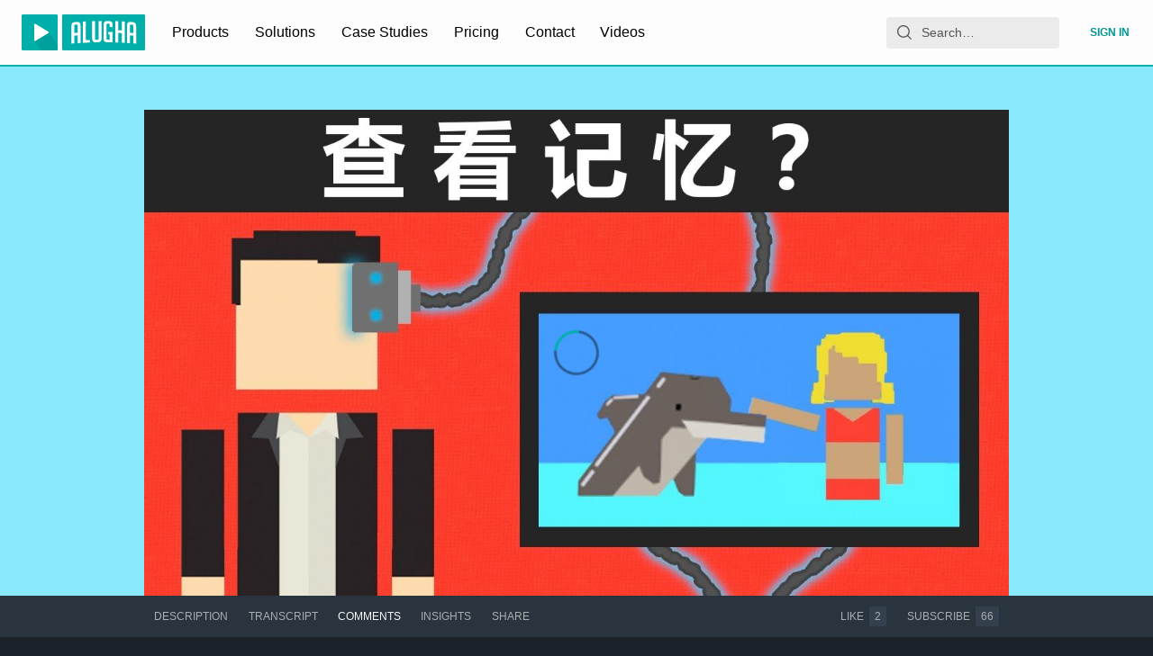

--- FILE ---
content_type: application/javascript; charset=utf-8
request_url: https://static.alugha.com/assets/Card-index-D6n5_hlN.js
body_size: 1248
content:
import{q as B,j as e,H as S,c as w,eh as Y,p as Z,r as h,Y as F,aU as L,aV as N,o as W,fe as X,jU as _,jV as q,jW as I,jX as J,jY as K,E as Q,jZ as D,bw as G,gZ as ee,j_ as ae,U as p,j$ as se,k0 as te,k1 as ne,k2 as re,k3 as oe,k4 as ie,k5 as le,k6 as ce,av as de,aC as ge,k7 as ue}from"./index-DjR47IdQ.js";import{d as he}from"./ArticleCardContent-BVliUN3a.js";import{e as pe}from"./errors-CHflUJYZ.js";import{I as je}from"./IconMenu-DDChgNcy.js";const fe=S(w).withConfig({componentId:"sc-1eca9ead-0"})(["display:inline-block;text-align:start;font-size:",";color:",";text-overflow:ellipsis;white-space:nowrap;overflow:hidden;border:none;background-color:transparent;align-items:flex-start;padding:0.25rem 0;line-height:1.15;:hover{cursor:pointer;}"],({theme:a})=>a.fontSizes.small,({theme:a})=>a.colors.dubbrLightGray),xe=a=>a.stopPropagation(),me=({authorId:a,authorName:n})=>{const r=B();return e.jsx(fe,{rel:"author",to:r.toUser(a),onClick:xe,children:n})},P=W({duration:{id:"app.Card.duration",defaultMessage:"Duration"},languages:{id:"app.Card.languages",defaultMessage:"Languages"}}),R=a=>{a.stopPropagation()},ke=({langCode:a,to:n,title:r,description:o,duration:i,authorName:A,authorId:z,thumbnailSrc:l,thumbnailSrcSet:E,bGcolor:c,languages:d,showMenu:j,isViewer:$,toggleMenu:H,noOverlayPlay:O,cardMenu:f,portrait:U,onPreloadRequested:x,isLivestream:m,isLive:k})=>{const g=Z(),C=h.useRef(null),b=F(),u=L(a),T=N(u),V=h.useCallback(s=>{s.preventDefault(),b.push(n)},[b,n]),y=g.formatMessage(P.duration),M=h.useRef(null),v=X("right","left");return e.jsxs(_,{onMouseOver:x,onTouchStart:x,onClick:V,showMenu:j,children:[e.jsxs(q,{portrait:U,children:[e.jsxs(w,{to:n,onClick:R,title:r,"aria-hidden":!0,children:[!l&&c?e.jsx(I,{as:"div",bGcolor:c}):e.jsx(I,{src:l||he,srcSet:E,alt:"",bGcolor:c}),!O&&l&&e.jsx(J,{children:e.jsx(K,{children:e.jsx(Q,{denyHover:!0})})})]}),!m&&i!=null&&e.jsx(D,{dateTime:ee(i),"aria-label":y,title:y,children:G(i)}),m&&e.jsxs(D,{children:[e.jsx(ae,{isLive:k})," ",k?e.jsx(p,{id:"app.Card.live",defaultMessage:"Live"}):e.jsx(p,{id:"app.Card.offline",defaultMessage:"Offline"})]})]}),e.jsxs(se,{children:[e.jsx(te,{lang:u,dir:T,children:e.jsx(ne,{to:n,children:r||e.jsx(p,{id:"app.Card.noTitle",defaultMessage:"No title"})})}),e.jsx(re,{lang:u,dir:T,children:(o==null?void 0:o.slice(0,300))||""}),e.jsx(oe,{"aria-label":g.formatMessage(P.languages),children:d&&d.length>0?d.map(s=>e.jsx(ie,{children:e.jsx(le,{lang:L(s.langCode),"aria-label":s.name,to:s.to,onClick:R,children:s.langCode})},s.key)):e.jsx("li",{children:g.formatMessage(pe.noPlayableTracks)})}),e.jsx(ce,{children:e.jsx(me,{authorName:A,authorId:z})}),$&&e.jsx(de,{ref:C,style:{zIndex:3},attachment:`top ${v}`,targetAttachment:`bottom ${v}`,renderTarget:s=>e.jsx(ue,{ref:t=>{s.current=t,M.current=t},onClick:H,children:e.jsx(je,{})}),renderElement:s=>j&&e.jsx("div",{ref:s,onClick:t=>{t.stopPropagation()},children:f&&ge.cloneElement(f,{onResize:()=>{var t;return(t=C.current)==null?void 0:t.position()},toggleButtonRef:M})})})]})]})},Me=Y(ke);export{me as A,Me as C};


--- FILE ---
content_type: application/javascript; charset=utf-8
request_url: https://static.alugha.com/assets/VideoPageQuery-RodfVFir.js
body_size: 4215
content:
import{o as D,hx as I,hy as R,hz as E,aQ as A,e as _,hA as y}from"./index-DjR47IdQ.js";import{e as P,b as L,c as C,_ as $,a as M}from"./ArticleCardContent-BVliUN3a.js";const ue=D({adult:{id:"app.VideoInfo.adult",defaultMessage:"Adult"},audioTrack:{id:"app.VideoInfo.audioTrack",defaultMessage:"Audio track"},background:{id:"app.VideoInfo.background",defaultMessage:"Background"},categories:{id:"app.VideoInfo.categories",defaultMessage:"Categories"},description:{id:"app.VideoInfo.description",defaultMessage:"Description"},end:{id:"app.VideoInfo.end",defaultMessage:"End date (period)"},insertDescription:{id:"app.VideoInfo.insertDescription",defaultMessage:"Insert description for this language"},insertTitle:{id:"app.VideoInfo.insertTitle",defaultMessage:"Insert title for this language"},language:{id:"app.VideoInfo.language",defaultMessage:"Language"},start:{id:"app.VideoInfo.start",defaultMessage:"Start date"},state:{id:"app.VideoInfo.state",defaultMessage:"State"},tags:{id:"app.VideoInfo.tags",defaultMessage:"Tags"},tagsInputPlaceholder:{id:"app.VideoInfo.tagsInputPlaceholder",defaultMessage:"Add tags…"},thumbnail:{id:"app.VideoInfo.thumbnail",defaultMessage:"Thumbnail"},portraitThumbnail:{id:"app.VideoInfo.portraitThumbnail",defaultMessage:"Portrait thumbnail"},title:{id:"app.VideoInfo.title",defaultMessage:"Title"},unlocked:{id:"app.VideoInfo.unlocked",defaultMessage:"Unlocked"},watchlist:{id:"app.VideoInfo.watchlist",defaultMessage:"Watchlist"},whitelist:{id:"app.VideoInfo.whitelist",defaultMessage:"Whitelist"},embedding:{id:"app.VideoInfo.embedding",defaultMessage:"Embedding"},preventEmbedding:{id:"app.VideoInfo.blockEmbedding",defaultMessage:"Prevent this video from being embedded"},selectCategory:{id:"app.VideoInfo.selectOneCategory",defaultMessage:"Please select at least one category."},containsProductPlacements:{id:"dubbr.VideoInfo.productPlacement",defaultMessage:"This project contains product placements"},publishAlucation:{id:"dubbr.VideoInfo.publishAlucation",defaultMessage:"Publish on alucation"},projectPage:{id:"dubbr.VideoInfo.projectPage",defaultMessage:"Project page"}});var V,w;function O(){if(w)return V;w=1;var d=I(),s=R(),a=E(),l="[object String]";function u(o){return typeof o=="string"||!s(o)&&a(o)&&d(o)==l}return V=u,V}var x=O();const ce=A(x),G={definitions:[{kind:"FragmentDefinition",name:{kind:"Name",value:"VideoTrack"},typeCondition:{kind:"NamedType",name:{kind:"Name",value:"Track"}},directives:[],selectionSet:{kind:"SelectionSet",selections:[{kind:"Field",name:{kind:"Name",value:"id"},arguments:[],directives:[]},{kind:"Field",name:{kind:"Name",value:"langCode"},arguments:[],directives:[]},{kind:"Field",name:{kind:"Name",value:"title"},arguments:[],directives:[]},{kind:"Field",name:{kind:"Name",value:"background"},arguments:[],directives:[],selectionSet:{kind:"SelectionSet",selections:[{kind:"Field",name:{kind:"Name",value:"href"},arguments:[],directives:[]}]}},{kind:"Field",name:{kind:"Name",value:"backgroundColor"},arguments:[],directives:[]},{kind:"Field",name:{kind:"Name",value:"portraitThumbnail"},arguments:[],directives:[],selectionSet:{kind:"SelectionSet",selections:[{kind:"Field",name:{kind:"Name",value:"href"},arguments:[],directives:[]}]}},{kind:"Field",name:{kind:"Name",value:"thumbnailAssetId"},arguments:[],directives:[]},{kind:"Field",name:{kind:"Name",value:"thumbnailAsset"},arguments:[],directives:[],selectionSet:{kind:"SelectionSet",selections:[{kind:"Field",name:{kind:"Name",value:"id"},arguments:[],directives:[]},{kind:"Field",name:{kind:"Name",value:"type"},arguments:[],directives:[]},{kind:"Field",name:{kind:"Name",value:"format"},arguments:[],directives:[]},{kind:"Field",name:{kind:"Name",value:"name"},arguments:[],directives:[]},{kind:"Field",name:{kind:"Name",value:"representations"},arguments:[],directives:[],selectionSet:{kind:"SelectionSet",selections:[{kind:"Field",name:{kind:"Name",value:"href"},arguments:[],directives:[]},{kind:"Field",name:{kind:"Name",value:"fileName"},arguments:[],directives:[]},{kind:"Field",name:{kind:"Name",value:"format"},arguments:[],directives:[]},{kind:"Field",name:{kind:"Name",value:"created"},arguments:[],directives:[]}]}}]}},{kind:"Field",name:{kind:"Name",value:"backgroundAsset"},arguments:[],directives:[],selectionSet:{kind:"SelectionSet",selections:[{kind:"Field",name:{kind:"Name",value:"id"},arguments:[],directives:[]},{kind:"Field",name:{kind:"Name",value:"type"},arguments:[],directives:[]},{kind:"Field",name:{kind:"Name",value:"format"},arguments:[],directives:[]},{kind:"Field",name:{kind:"Name",value:"name"},arguments:[],directives:[]},{kind:"Field",name:{kind:"Name",value:"isProcessing"},arguments:[],directives:[]},{kind:"Field",name:{kind:"Name",value:"representations"},arguments:[],directives:[],selectionSet:{kind:"SelectionSet",selections:[{kind:"Field",name:{kind:"Name",value:"href"},arguments:[],directives:[]},{kind:"Field",name:{kind:"Name",value:"fileName"},arguments:[],directives:[]},{kind:"Field",name:{kind:"Name",value:"format"},arguments:[],directives:[]},{kind:"Field",name:{kind:"Name",value:"created"},arguments:[],directives:[]}]}}]}},{kind:"Field",alias:{kind:"Name",value:"thumbnailLow"},name:{kind:"Name",value:"thumbnail"},arguments:[{kind:"Argument",name:{kind:"Name",value:"width"},value:{kind:"IntValue",value:"350"}}],directives:[],selectionSet:{kind:"SelectionSet",selections:[{kind:"Field",name:{kind:"Name",value:"href"},arguments:[],directives:[]}]}},{kind:"Field",alias:{kind:"Name",value:"thumbnailHigh"},name:{kind:"Name",value:"thumbnail"},arguments:[{kind:"Argument",name:{kind:"Name",value:"width"},value:{kind:"IntValue",value:"700"}}],directives:[],selectionSet:{kind:"SelectionSet",selections:[{kind:"Field",name:{kind:"Name",value:"href"},arguments:[],directives:[]}]}},{kind:"Field",alias:{kind:"Name",value:"portraitThumbnailLow"},name:{kind:"Name",value:"portraitThumbnail"},arguments:[{kind:"Argument",name:{kind:"Name",value:"width"},value:{kind:"IntValue",value:"350"}}],directives:[],selectionSet:{kind:"SelectionSet",selections:[{kind:"Field",name:{kind:"Name",value:"href"},arguments:[],directives:[]}]}},{kind:"Field",alias:{kind:"Name",value:"portraitThumbnailHigh"},name:{kind:"Name",value:"portraitThumbnail"},arguments:[{kind:"Argument",name:{kind:"Name",value:"width"},value:{kind:"IntValue",value:"700"}}],directives:[],selectionSet:{kind:"SelectionSet",selections:[{kind:"Field",name:{kind:"Name",value:"href"},arguments:[],directives:[]}]}}]}}]},Q={definitions:[{kind:"FragmentDefinition",name:{kind:"Name",value:"VideoDetailsTrack"},typeCondition:{kind:"NamedType",name:{kind:"Name",value:"Track"}},directives:[],selectionSet:{kind:"SelectionSet",selections:[{kind:"Field",name:{kind:"Name",value:"id"},arguments:[],directives:[]},{kind:"Field",name:{kind:"Name",value:"langCode"},arguments:[],directives:[]},{kind:"Field",name:{kind:"Name",value:"title"},arguments:[],directives:[]},{kind:"Field",name:{kind:"Name",value:"description"},arguments:[],directives:[]}]}}]},U=`#import "./VideoTrack.graphql"
#import "./VideoDetailsTrack.graphql"

fragment VideoPageTrack on Track {
  id
  ...VideoTrack
  ...VideoDetailsTrack
}
`,p={kind:"Document",definitions:[{kind:"FragmentDefinition",name:{kind:"Name",value:"VideoPageTrack"},typeCondition:{kind:"NamedType",name:{kind:"Name",value:"Track"}},directives:[],selectionSet:{kind:"SelectionSet",selections:[{kind:"Field",name:{kind:"Name",value:"id"},arguments:[],directives:[]},{kind:"FragmentSpread",name:{kind:"Name",value:"VideoTrack"},directives:[]},{kind:"FragmentSpread",name:{kind:"Name",value:"VideoDetailsTrack"},directives:[]}]}}],loc:{start:0,end:189,source:{name:"GraphQL request",locationOffset:{line:1,column:1},body:U}}},T=d=>{const s={};return d.filter(function(a){if(a.kind!=="FragmentDefinition")return!0;const l=a.name.value;return s[l]?!1:(s[l]=!0,!0)})};p.definitions=T(p.definitions.concat(G.definitions));p.definitions=T(p.definitions.concat(Q.definitions));const j=(d,s)=>{const a=(e,i)=>{if(e.kind==="FragmentSpread")i.add(e.name.value);else if(e.kind==="VariableDefinition"){const n=e.type;n.kind==="NamedType"&&i.add(n.name.value)}return e&&"selectionSet"in e&&e.selectionSet&&e.selectionSet.selections.forEach(n=>{a(n,i)}),e&&"variableDefinitions"in e&&e.variableDefinitions&&e.variableDefinitions.forEach(n=>{a(n,i)}),e&&"definitions"in e&&e.definitions&&e.definitions.forEach(n=>{a(n,i)}),i},l=e=>{const i={};return e.definitions.forEach(function(n){"name"in n&&n.name&&(i[n.name.value]=a(n,new Set))}),i},u=(e,i)=>{for(let n=0;n<e.definitions.length;n++){const t=e.definitions[n];if(t&&"name"in t&&t.name&&t.name.value==i)return t}},o=l(d),c=Object.assign({},d,{definitions:[u(d,s)]}),v=o[s]||new Set,m=new Set;let r=new Set;for(v.forEach(e=>{r.add(e)});r.size>0;){const e=r;r=new Set,e.forEach(i=>{m.has(i)||(m.add(i),(o[i]||new Set).forEach(t=>{r.add(t)}))})}return m.forEach(e=>{const i=u(d,e);i&&c.definitions.push(i)}),c};j(p,"VideoPageTrack");const B={definitions:[{kind:"FragmentDefinition",name:{kind:"Name",value:"VideoMetaVideo"},typeCondition:{kind:"NamedType",name:{kind:"Name",value:"Video"}},directives:[],selectionSet:{kind:"SelectionSet",selections:[{kind:"Field",name:{kind:"Name",value:"id"},arguments:[],directives:[]},{kind:"Field",name:{kind:"Name",value:"languages"},arguments:[],directives:[]},{kind:"Field",name:{kind:"Name",value:"created"},arguments:[],directives:[]},{kind:"Field",name:{kind:"Name",value:"published"},arguments:[],directives:[]},{kind:"Field",name:{kind:"Name",value:"modified"},arguments:[],directives:[]},{kind:"Field",name:{kind:"Name",value:"duration"},arguments:[],directives:[]},{kind:"Field",name:{kind:"Name",value:"views"},arguments:[],directives:[]},{kind:"Field",name:{kind:"Name",value:"asset"},arguments:[],directives:[],selectionSet:{kind:"SelectionSet",selections:[{kind:"Field",name:{kind:"Name",value:"id"},arguments:[],directives:[]},{kind:"Field",name:{kind:"Name",value:"duration"},arguments:[],directives:[]},{kind:"Field",name:{kind:"Name",value:"width"},arguments:[],directives:[]},{kind:"Field",name:{kind:"Name",value:"height"},arguments:[],directives:[]}]}},{kind:"Field",name:{kind:"Name",value:"owner"},arguments:[],directives:[],selectionSet:{kind:"SelectionSet",selections:[{kind:"Field",name:{kind:"Name",value:"id"},arguments:[],directives:[]},{kind:"Field",name:{kind:"Name",value:"name"},arguments:[],directives:[]}]}},{kind:"Field",alias:{kind:"Name",value:"metaThumbnail"},name:{kind:"Name",value:"thumbnail"},arguments:[{kind:"Argument",name:{kind:"Name",value:"width"},value:{kind:"IntValue",value:"1280"}},{kind:"Argument",name:{kind:"Name",value:"height"},value:{kind:"IntValue",value:"720"}}],directives:[],selectionSet:{kind:"SelectionSet",selections:[{kind:"Field",name:{kind:"Name",value:"href"},arguments:[],directives:[]},{kind:"Field",name:{kind:"Name",value:"format"},arguments:[],directives:[]},{kind:"Field",name:{kind:"Name",value:"width"},arguments:[],directives:[]},{kind:"Field",name:{kind:"Name",value:"height"},arguments:[],directives:[]}]}}]}}]},H=`#import "./PlayerVideo.graphql"

fragment player_WrappedPlayerVideo on Video {
  ...player_PlayerVideo

  preroll {
    video {
      ...player_PlayerVideo
      track(preferredLanguages: $preferredLanguages, requiresAudio: true) {
        id
        langCode
      }
    }
    skippableAfter
  }
  postroll {
    video {
      ...player_PlayerVideo
      track(preferredLanguages: $preferredLanguages, requiresAudio: true) {
        id
        langCode
      }
    }
    skippableAfter
  }
}
`,S={kind:"Document",definitions:[{kind:"FragmentDefinition",name:{kind:"Name",value:"player_WrappedPlayerVideo"},typeCondition:{kind:"NamedType",name:{kind:"Name",value:"Video"}},directives:[],selectionSet:{kind:"SelectionSet",selections:[{kind:"FragmentSpread",name:{kind:"Name",value:"player_PlayerVideo"},directives:[]},{kind:"Field",name:{kind:"Name",value:"preroll"},arguments:[],directives:[],selectionSet:{kind:"SelectionSet",selections:[{kind:"Field",name:{kind:"Name",value:"video"},arguments:[],directives:[],selectionSet:{kind:"SelectionSet",selections:[{kind:"FragmentSpread",name:{kind:"Name",value:"player_PlayerVideo"},directives:[]},{kind:"Field",name:{kind:"Name",value:"track"},arguments:[{kind:"Argument",name:{kind:"Name",value:"preferredLanguages"},value:{kind:"Variable",name:{kind:"Name",value:"preferredLanguages"}}},{kind:"Argument",name:{kind:"Name",value:"requiresAudio"},value:{kind:"BooleanValue",value:!0}}],directives:[],selectionSet:{kind:"SelectionSet",selections:[{kind:"Field",name:{kind:"Name",value:"id"},arguments:[],directives:[]},{kind:"Field",name:{kind:"Name",value:"langCode"},arguments:[],directives:[]}]}}]}},{kind:"Field",name:{kind:"Name",value:"skippableAfter"},arguments:[],directives:[]}]}},{kind:"Field",name:{kind:"Name",value:"postroll"},arguments:[],directives:[],selectionSet:{kind:"SelectionSet",selections:[{kind:"Field",name:{kind:"Name",value:"video"},arguments:[],directives:[],selectionSet:{kind:"SelectionSet",selections:[{kind:"FragmentSpread",name:{kind:"Name",value:"player_PlayerVideo"},directives:[]},{kind:"Field",name:{kind:"Name",value:"track"},arguments:[{kind:"Argument",name:{kind:"Name",value:"preferredLanguages"},value:{kind:"Variable",name:{kind:"Name",value:"preferredLanguages"}}},{kind:"Argument",name:{kind:"Name",value:"requiresAudio"},value:{kind:"BooleanValue",value:!0}}],directives:[],selectionSet:{kind:"SelectionSet",selections:[{kind:"Field",name:{kind:"Name",value:"id"},arguments:[],directives:[]},{kind:"Field",name:{kind:"Name",value:"langCode"},arguments:[],directives:[]}]}}]}},{kind:"Field",name:{kind:"Name",value:"skippableAfter"},arguments:[],directives:[]}]}}]}}],loc:{start:0,end:531,source:{name:"GraphQL request",locationOffset:{line:1,column:1},body:H}}},z=d=>{const s={};return d.filter(function(a){if(a.kind!=="FragmentDefinition")return!0;const l=a.name.value;return s[l]?!1:(s[l]=!0,!0)})};S.definitions=z(S.definitions.concat(_.definitions));const W=(d,s)=>{const a=(e,i)=>{if(e.kind==="FragmentSpread")i.add(e.name.value);else if(e.kind==="VariableDefinition"){const n=e.type;n.kind==="NamedType"&&i.add(n.name.value)}return e&&"selectionSet"in e&&e.selectionSet&&e.selectionSet.selections.forEach(n=>{a(n,i)}),e&&"variableDefinitions"in e&&e.variableDefinitions&&e.variableDefinitions.forEach(n=>{a(n,i)}),e&&"definitions"in e&&e.definitions&&e.definitions.forEach(n=>{a(n,i)}),i},l=e=>{const i={};return e.definitions.forEach(function(n){"name"in n&&n.name&&(i[n.name.value]=a(n,new Set))}),i},u=(e,i)=>{for(let n=0;n<e.definitions.length;n++){const t=e.definitions[n];if(t&&"name"in t&&t.name&&t.name.value==i)return t}},o=l(d),c=Object.assign({},d,{definitions:[u(d,s)]}),v=o[s]||new Set,m=new Set;let r=new Set;for(v.forEach(e=>{r.add(e)});r.size>0;){const e=r;r=new Set,e.forEach(i=>{m.has(i)||(m.add(i),(o[i]||new Set).forEach(t=>{r.add(t)}))})}return m.forEach(e=>{const i=u(d,e);i&&c.definitions.push(i)}),c};W(S,"player_WrappedPlayerVideo");const J=`#import "@web/player/graphql/fragments/WrappedPlayerVideo.graphql"
#import "./ShareVideo.graphql"

fragment VideoVideo on Video {
  id
  background {
    href
  }
  viewerHasLiked
  likes
  isVertical
  ...ShareVideo
  asset {
    id
    width
    height
    isProcessing
  }
  ...player_WrappedPlayerVideo
}
`,h={kind:"Document",definitions:[{kind:"FragmentDefinition",name:{kind:"Name",value:"VideoVideo"},typeCondition:{kind:"NamedType",name:{kind:"Name",value:"Video"}},directives:[],selectionSet:{kind:"SelectionSet",selections:[{kind:"Field",name:{kind:"Name",value:"id"},arguments:[],directives:[]},{kind:"Field",name:{kind:"Name",value:"background"},arguments:[],directives:[],selectionSet:{kind:"SelectionSet",selections:[{kind:"Field",name:{kind:"Name",value:"href"},arguments:[],directives:[]}]}},{kind:"Field",name:{kind:"Name",value:"viewerHasLiked"},arguments:[],directives:[]},{kind:"Field",name:{kind:"Name",value:"likes"},arguments:[],directives:[]},{kind:"Field",name:{kind:"Name",value:"isVertical"},arguments:[],directives:[]},{kind:"FragmentSpread",name:{kind:"Name",value:"ShareVideo"},directives:[]},{kind:"Field",name:{kind:"Name",value:"asset"},arguments:[],directives:[],selectionSet:{kind:"SelectionSet",selections:[{kind:"Field",name:{kind:"Name",value:"id"},arguments:[],directives:[]},{kind:"Field",name:{kind:"Name",value:"width"},arguments:[],directives:[]},{kind:"Field",name:{kind:"Name",value:"height"},arguments:[],directives:[]},{kind:"Field",name:{kind:"Name",value:"isProcessing"},arguments:[],directives:[]}]}},{kind:"FragmentSpread",name:{kind:"Name",value:"player_WrappedPlayerVideo"},directives:[]}]}}],loc:{start:0,end:347,source:{name:"GraphQL request",locationOffset:{line:1,column:1},body:J}}},q=d=>{const s={};return d.filter(function(a){if(a.kind!=="FragmentDefinition")return!0;const l=a.name.value;return s[l]?!1:(s[l]=!0,!0)})};h.definitions=q(h.definitions.concat(S.definitions));h.definitions=q(h.definitions.concat(y.definitions));const K=(d,s)=>{const a=(e,i)=>{if(e.kind==="FragmentSpread")i.add(e.name.value);else if(e.kind==="VariableDefinition"){const n=e.type;n.kind==="NamedType"&&i.add(n.name.value)}return e&&"selectionSet"in e&&e.selectionSet&&e.selectionSet.selections.forEach(n=>{a(n,i)}),e&&"variableDefinitions"in e&&e.variableDefinitions&&e.variableDefinitions.forEach(n=>{a(n,i)}),e&&"definitions"in e&&e.definitions&&e.definitions.forEach(n=>{a(n,i)}),i},l=e=>{const i={};return e.definitions.forEach(function(n){"name"in n&&n.name&&(i[n.name.value]=a(n,new Set))}),i},u=(e,i)=>{for(let n=0;n<e.definitions.length;n++){const t=e.definitions[n];if(t&&"name"in t&&t.name&&t.name.value==i)return t}},o=l(d),c=Object.assign({},d,{definitions:[u(d,s)]}),v=o[s]||new Set,m=new Set;let r=new Set;for(v.forEach(e=>{r.add(e)});r.size>0;){const e=r;r=new Set,e.forEach(i=>{m.has(i)||(m.add(i),(o[i]||new Set).forEach(t=>{r.add(t)}))})}return m.forEach(e=>{const i=u(d,e);i&&c.definitions.push(i)}),c};K(h,"VideoVideo");const X=`#import "./InfoBarUser.graphql"

fragment InfoBarVideo on Video {
  id
  created
  published
  platform
  platformId
  views
  isLive
  hideInsights
  liveViews @client
  state
  owner {
    id
    ...InfoBarUser
  }
}
`,F={kind:"Document",definitions:[{kind:"FragmentDefinition",name:{kind:"Name",value:"InfoBarVideo"},typeCondition:{kind:"NamedType",name:{kind:"Name",value:"Video"}},directives:[],selectionSet:{kind:"SelectionSet",selections:[{kind:"Field",name:{kind:"Name",value:"id"},arguments:[],directives:[]},{kind:"Field",name:{kind:"Name",value:"created"},arguments:[],directives:[]},{kind:"Field",name:{kind:"Name",value:"published"},arguments:[],directives:[]},{kind:"Field",name:{kind:"Name",value:"platform"},arguments:[],directives:[]},{kind:"Field",name:{kind:"Name",value:"platformId"},arguments:[],directives:[]},{kind:"Field",name:{kind:"Name",value:"views"},arguments:[],directives:[]},{kind:"Field",name:{kind:"Name",value:"isLive"},arguments:[],directives:[]},{kind:"Field",name:{kind:"Name",value:"hideInsights"},arguments:[],directives:[]},{kind:"Field",name:{kind:"Name",value:"liveViews"},arguments:[],directives:[{kind:"Directive",name:{kind:"Name",value:"client"},arguments:[]}]},{kind:"Field",name:{kind:"Name",value:"state"},arguments:[],directives:[]},{kind:"Field",name:{kind:"Name",value:"owner"},arguments:[],directives:[],selectionSet:{kind:"SelectionSet",selections:[{kind:"Field",name:{kind:"Name",value:"id"},arguments:[],directives:[]},{kind:"FragmentSpread",name:{kind:"Name",value:"InfoBarUser"},directives:[]}]}}]}}],loc:{start:0,end:257,source:{name:"GraphQL request",locationOffset:{line:1,column:1},body:X}}},Y=d=>{const s={};return d.filter(function(a){if(a.kind!=="FragmentDefinition")return!0;const l=a.name.value;return s[l]?!1:(s[l]=!0,!0)})};F.definitions=Y(F.definitions.concat(P.definitions));const Z=(d,s)=>{const a=(e,i)=>{if(e.kind==="FragmentSpread")i.add(e.name.value);else if(e.kind==="VariableDefinition"){const n=e.type;n.kind==="NamedType"&&i.add(n.name.value)}return e&&"selectionSet"in e&&e.selectionSet&&e.selectionSet.selections.forEach(n=>{a(n,i)}),e&&"variableDefinitions"in e&&e.variableDefinitions&&e.variableDefinitions.forEach(n=>{a(n,i)}),e&&"definitions"in e&&e.definitions&&e.definitions.forEach(n=>{a(n,i)}),i},l=e=>{const i={};return e.definitions.forEach(function(n){"name"in n&&n.name&&(i[n.name.value]=a(n,new Set))}),i},u=(e,i)=>{for(let n=0;n<e.definitions.length;n++){const t=e.definitions[n];if(t&&"name"in t&&t.name&&t.name.value==i)return t}},o=l(d),c=Object.assign({},d,{definitions:[u(d,s)]}),v=o[s]||new Set,m=new Set;let r=new Set;for(v.forEach(e=>{r.add(e)});r.size>0;){const e=r;r=new Set,e.forEach(i=>{m.has(i)||(m.add(i),(o[i]||new Set).forEach(t=>{r.add(t)}))})}return m.forEach(e=>{const i=u(d,e);i&&c.definitions.push(i)}),c};Z(F,"InfoBarVideo");const ee=`#import "./InfoBarVideo.graphql"
#import "./VideoCardVideo.graphql"
#import "./VideoCardTrack.graphql"
#import "@web/articles/graphql/fragments/ArticleCardArticle.graphql"
#import "@web/articles/graphql/fragments/ArticleCardContent.graphql"

fragment VideoDetailsVideo on Video {
  id
  owner {
    id
    adsEnabled
    videos(limit: 3, exclude: [$videoId]) {
      id
      ...VideoCardVideo
      track(preferredLanguages: $preferredLanguages) {
        id
        ...VideoCardTrack
      }
    }
    articles(limit: 3) {
      id
      ...ArticleCardArticle
      content(preferredLanguages: $preferredLanguages) {
        id
        ...ArticleCardContent
      }
    }
  }
  license
  sublicense
  containsProductPlacement
  hasAiContent
  ...InfoBarVideo
}
`,g={kind:"Document",definitions:[{kind:"FragmentDefinition",name:{kind:"Name",value:"VideoDetailsVideo"},typeCondition:{kind:"NamedType",name:{kind:"Name",value:"Video"}},directives:[],selectionSet:{kind:"SelectionSet",selections:[{kind:"Field",name:{kind:"Name",value:"id"},arguments:[],directives:[]},{kind:"Field",name:{kind:"Name",value:"owner"},arguments:[],directives:[],selectionSet:{kind:"SelectionSet",selections:[{kind:"Field",name:{kind:"Name",value:"id"},arguments:[],directives:[]},{kind:"Field",name:{kind:"Name",value:"adsEnabled"},arguments:[],directives:[]},{kind:"Field",name:{kind:"Name",value:"videos"},arguments:[{kind:"Argument",name:{kind:"Name",value:"limit"},value:{kind:"IntValue",value:"3"}},{kind:"Argument",name:{kind:"Name",value:"exclude"},value:{kind:"ListValue",values:[{kind:"Variable",name:{kind:"Name",value:"videoId"}}]}}],directives:[],selectionSet:{kind:"SelectionSet",selections:[{kind:"Field",name:{kind:"Name",value:"id"},arguments:[],directives:[]},{kind:"FragmentSpread",name:{kind:"Name",value:"VideoCardVideo"},directives:[]},{kind:"Field",name:{kind:"Name",value:"track"},arguments:[{kind:"Argument",name:{kind:"Name",value:"preferredLanguages"},value:{kind:"Variable",name:{kind:"Name",value:"preferredLanguages"}}}],directives:[],selectionSet:{kind:"SelectionSet",selections:[{kind:"Field",name:{kind:"Name",value:"id"},arguments:[],directives:[]},{kind:"FragmentSpread",name:{kind:"Name",value:"VideoCardTrack"},directives:[]}]}}]}},{kind:"Field",name:{kind:"Name",value:"articles"},arguments:[{kind:"Argument",name:{kind:"Name",value:"limit"},value:{kind:"IntValue",value:"3"}}],directives:[],selectionSet:{kind:"SelectionSet",selections:[{kind:"Field",name:{kind:"Name",value:"id"},arguments:[],directives:[]},{kind:"FragmentSpread",name:{kind:"Name",value:"ArticleCardArticle"},directives:[]},{kind:"Field",name:{kind:"Name",value:"content"},arguments:[{kind:"Argument",name:{kind:"Name",value:"preferredLanguages"},value:{kind:"Variable",name:{kind:"Name",value:"preferredLanguages"}}}],directives:[],selectionSet:{kind:"SelectionSet",selections:[{kind:"Field",name:{kind:"Name",value:"id"},arguments:[],directives:[]},{kind:"FragmentSpread",name:{kind:"Name",value:"ArticleCardContent"},directives:[]}]}}]}}]}},{kind:"Field",name:{kind:"Name",value:"license"},arguments:[],directives:[]},{kind:"Field",name:{kind:"Name",value:"sublicense"},arguments:[],directives:[]},{kind:"Field",name:{kind:"Name",value:"containsProductPlacement"},arguments:[],directives:[]},{kind:"Field",name:{kind:"Name",value:"hasAiContent"},arguments:[],directives:[]},{kind:"FragmentSpread",name:{kind:"Name",value:"InfoBarVideo"},directives:[]}]}}],loc:{start:0,end:801,source:{name:"GraphQL request",locationOffset:{line:1,column:1},body:ee}}},N=d=>{const s={};return d.filter(function(a){if(a.kind!=="FragmentDefinition")return!0;const l=a.name.value;return s[l]?!1:(s[l]=!0,!0)})};g.definitions=N(g.definitions.concat(F.definitions));g.definitions=N(g.definitions.concat(L.definitions));g.definitions=N(g.definitions.concat(C.definitions));g.definitions=N(g.definitions.concat($.definitions));g.definitions=N(g.definitions.concat(M.definitions));const ie=(d,s)=>{const a=(e,i)=>{if(e.kind==="FragmentSpread")i.add(e.name.value);else if(e.kind==="VariableDefinition"){const n=e.type;n.kind==="NamedType"&&i.add(n.name.value)}return e&&"selectionSet"in e&&e.selectionSet&&e.selectionSet.selections.forEach(n=>{a(n,i)}),e&&"variableDefinitions"in e&&e.variableDefinitions&&e.variableDefinitions.forEach(n=>{a(n,i)}),e&&"definitions"in e&&e.definitions&&e.definitions.forEach(n=>{a(n,i)}),i},l=e=>{const i={};return e.definitions.forEach(function(n){"name"in n&&n.name&&(i[n.name.value]=a(n,new Set))}),i},u=(e,i)=>{for(let n=0;n<e.definitions.length;n++){const t=e.definitions[n];if(t&&"name"in t&&t.name&&t.name.value==i)return t}},o=l(d),c=Object.assign({},d,{definitions:[u(d,s)]}),v=o[s]||new Set,m=new Set;let r=new Set;for(v.forEach(e=>{r.add(e)});r.size>0;){const e=r;r=new Set,e.forEach(i=>{m.has(i)||(m.add(i),(o[i]||new Set).forEach(t=>{r.add(t)}))})}return m.forEach(e=>{const i=u(d,e);i&&c.definitions.push(i)}),c};ie(g,"VideoDetailsVideo");const ne={definitions:[{kind:"FragmentDefinition",name:{kind:"Name",value:"VideoMetaTrack"},typeCondition:{kind:"NamedType",name:{kind:"Name",value:"Track"}},directives:[],selectionSet:{kind:"SelectionSet",selections:[{kind:"Field",name:{kind:"Name",value:"id"},arguments:[],directives:[]},{kind:"Field",name:{kind:"Name",value:"langCode"},arguments:[],directives:[]},{kind:"Field",name:{kind:"Name",value:"title"},arguments:[],directives:[]},{kind:"Field",name:{kind:"Name",value:"description"},arguments:[],directives:[]},{kind:"Field",alias:{kind:"Name",value:"metaThumbnail"},name:{kind:"Name",value:"thumbnail"},arguments:[{kind:"Argument",name:{kind:"Name",value:"width"},value:{kind:"IntValue",value:"1280"}},{kind:"Argument",name:{kind:"Name",value:"height"},value:{kind:"IntValue",value:"720"}}],directives:[],selectionSet:{kind:"SelectionSet",selections:[{kind:"Field",name:{kind:"Name",value:"href"},arguments:[],directives:[]},{kind:"Field",name:{kind:"Name",value:"format"},arguments:[],directives:[]},{kind:"Field",name:{kind:"Name",value:"width"},arguments:[],directives:[]},{kind:"Field",name:{kind:"Name",value:"height"},arguments:[],directives:[]}]}},{kind:"Field",name:{kind:"Name",value:"subtitleAsset"},arguments:[],directives:[],selectionSet:{kind:"SelectionSet",selections:[{kind:"Field",name:{kind:"Name",value:"id"},arguments:[],directives:[]},{kind:"Field",alias:{kind:"Name",value:"textRepresentations"},name:{kind:"Name",value:"representations"},arguments:[{kind:"Argument",name:{kind:"Name",value:"type"},value:{kind:"StringValue",value:"text",block:!1}}],directives:[],selectionSet:{kind:"SelectionSet",selections:[{kind:"Field",name:{kind:"Name",value:"href"},arguments:[],directives:[]},{kind:"Field",name:{kind:"Name",value:"type"},arguments:[],directives:[]},{kind:"Field",name:{kind:"Name",value:"format"},arguments:[],directives:[]}]}}]}},{kind:"Field",name:{kind:"Name",value:"audioDescriptionAsset"},arguments:[],directives:[],selectionSet:{kind:"SelectionSet",selections:[{kind:"Field",name:{kind:"Name",value:"id"},arguments:[],directives:[]},{kind:"Field",name:{kind:"Name",value:"representations"},arguments:[{kind:"Argument",name:{kind:"Name",value:"type"},value:{kind:"StringValue",value:"audio",block:!1}}],directives:[],selectionSet:{kind:"SelectionSet",selections:[{kind:"Field",name:{kind:"Name",value:"href"},arguments:[],directives:[]},{kind:"Field",name:{kind:"Name",value:"format"},arguments:[],directives:[]},{kind:"Field",name:{kind:"Name",value:"fileName"},arguments:[],directives:[]}]}}]}},{kind:"Field",name:{kind:"Name",value:"closedCaptionsAsset"},arguments:[],directives:[],selectionSet:{kind:"SelectionSet",selections:[{kind:"Field",name:{kind:"Name",value:"id"},arguments:[],directives:[]},{kind:"Field",alias:{kind:"Name",value:"closedCaptionsTextRepresentations"},name:{kind:"Name",value:"representations"},arguments:[{kind:"Argument",name:{kind:"Name",value:"type"},value:{kind:"StringValue",value:"text",block:!1}}],directives:[],selectionSet:{kind:"SelectionSet",selections:[{kind:"Field",name:{kind:"Name",value:"href"},arguments:[],directives:[]},{kind:"Field",name:{kind:"Name",value:"type"},arguments:[],directives:[]},{kind:"Field",name:{kind:"Name",value:"format"},arguments:[],directives:[]}]}}]}}]}}]},ae={definitions:[{kind:"FragmentDefinition",name:{kind:"Name",value:"InsightsTrack"},typeCondition:{kind:"NamedType",name:{kind:"Name",value:"Track"}},directives:[],selectionSet:{kind:"SelectionSet",selections:[{kind:"Field",name:{kind:"Name",value:"id"},arguments:[],directives:[]},{kind:"Field",name:{kind:"Name",value:"langCode"},arguments:[],directives:[]},{kind:"Field",name:{kind:"Name",value:"name"},arguments:[],directives:[]},{kind:"Field",name:{kind:"Name",value:"views"},arguments:[],directives:[]},{kind:"Field",name:{kind:"Name",value:"subtitleViews"},arguments:[],directives:[]}]}}]},te=`#import "./VideoPageTrack.graphql"
#import "./VideoMetaVideo.graphql"
#import "./VideoVideo.graphql"
#import "./VideoDetailsVideo.graphql"
#import "./VideoMetaTrack.graphql"
#import "./InsightsTrack.graphql"
#import "./ShareVideo.graphql"

fragment VideoPageVideo on Video {
  id
  likes
  viewerHasLiked
  viewerIsOwner
  viewerCanEdit
  owner {
    id
    followerCount
    viewerIsFollowing
  }
  track(preferredLanguages: $videoLanguage) {
    id
    ...VideoPageTrack
    ...VideoMetaTrack
  }
  tracks {
    id
    ...VideoPageTrack
    ...InsightsTrack
    ...VideoMetaTrack
  }
  ...VideoMetaVideo
  ...VideoVideo
  ...VideoDetailsVideo
  ...ShareVideo
  backgroundAudioAsset {
    id
    type
    format
    representations {
      href
    }
  }
  viewerCanRemove
  thumbnailLow: thumbnail(width: 350) {
    href
  }
  thumbnailHigh2: thumbnail(width: 700) {
    href
  }
  portraitThumbnail(width: 350) {
    href
  }
  portraitThumbnailHigh: portraitThumbnail(width: 700) {
    href
  }
  hideComments
  hideInsights
}
`,k={kind:"Document",definitions:[{kind:"FragmentDefinition",name:{kind:"Name",value:"VideoPageVideo"},typeCondition:{kind:"NamedType",name:{kind:"Name",value:"Video"}},directives:[],selectionSet:{kind:"SelectionSet",selections:[{kind:"Field",name:{kind:"Name",value:"id"},arguments:[],directives:[]},{kind:"Field",name:{kind:"Name",value:"likes"},arguments:[],directives:[]},{kind:"Field",name:{kind:"Name",value:"viewerHasLiked"},arguments:[],directives:[]},{kind:"Field",name:{kind:"Name",value:"viewerIsOwner"},arguments:[],directives:[]},{kind:"Field",name:{kind:"Name",value:"viewerCanEdit"},arguments:[],directives:[]},{kind:"Field",name:{kind:"Name",value:"owner"},arguments:[],directives:[],selectionSet:{kind:"SelectionSet",selections:[{kind:"Field",name:{kind:"Name",value:"id"},arguments:[],directives:[]},{kind:"Field",name:{kind:"Name",value:"followerCount"},arguments:[],directives:[]},{kind:"Field",name:{kind:"Name",value:"viewerIsFollowing"},arguments:[],directives:[]}]}},{kind:"Field",name:{kind:"Name",value:"track"},arguments:[{kind:"Argument",name:{kind:"Name",value:"preferredLanguages"},value:{kind:"Variable",name:{kind:"Name",value:"videoLanguage"}}}],directives:[],selectionSet:{kind:"SelectionSet",selections:[{kind:"Field",name:{kind:"Name",value:"id"},arguments:[],directives:[]},{kind:"FragmentSpread",name:{kind:"Name",value:"VideoPageTrack"},directives:[]},{kind:"FragmentSpread",name:{kind:"Name",value:"VideoMetaTrack"},directives:[]}]}},{kind:"Field",name:{kind:"Name",value:"tracks"},arguments:[],directives:[],selectionSet:{kind:"SelectionSet",selections:[{kind:"Field",name:{kind:"Name",value:"id"},arguments:[],directives:[]},{kind:"FragmentSpread",name:{kind:"Name",value:"VideoPageTrack"},directives:[]},{kind:"FragmentSpread",name:{kind:"Name",value:"InsightsTrack"},directives:[]},{kind:"FragmentSpread",name:{kind:"Name",value:"VideoMetaTrack"},directives:[]}]}},{kind:"FragmentSpread",name:{kind:"Name",value:"VideoMetaVideo"},directives:[]},{kind:"FragmentSpread",name:{kind:"Name",value:"VideoVideo"},directives:[]},{kind:"FragmentSpread",name:{kind:"Name",value:"VideoDetailsVideo"},directives:[]},{kind:"FragmentSpread",name:{kind:"Name",value:"ShareVideo"},directives:[]},{kind:"Field",name:{kind:"Name",value:"backgroundAudioAsset"},arguments:[],directives:[],selectionSet:{kind:"SelectionSet",selections:[{kind:"Field",name:{kind:"Name",value:"id"},arguments:[],directives:[]},{kind:"Field",name:{kind:"Name",value:"type"},arguments:[],directives:[]},{kind:"Field",name:{kind:"Name",value:"format"},arguments:[],directives:[]},{kind:"Field",name:{kind:"Name",value:"representations"},arguments:[],directives:[],selectionSet:{kind:"SelectionSet",selections:[{kind:"Field",name:{kind:"Name",value:"href"},arguments:[],directives:[]}]}}]}},{kind:"Field",name:{kind:"Name",value:"viewerCanRemove"},arguments:[],directives:[]},{kind:"Field",alias:{kind:"Name",value:"thumbnailLow"},name:{kind:"Name",value:"thumbnail"},arguments:[{kind:"Argument",name:{kind:"Name",value:"width"},value:{kind:"IntValue",value:"350"}}],directives:[],selectionSet:{kind:"SelectionSet",selections:[{kind:"Field",name:{kind:"Name",value:"href"},arguments:[],directives:[]}]}},{kind:"Field",alias:{kind:"Name",value:"thumbnailHigh2"},name:{kind:"Name",value:"thumbnail"},arguments:[{kind:"Argument",name:{kind:"Name",value:"width"},value:{kind:"IntValue",value:"700"}}],directives:[],selectionSet:{kind:"SelectionSet",selections:[{kind:"Field",name:{kind:"Name",value:"href"},arguments:[],directives:[]}]}},{kind:"Field",name:{kind:"Name",value:"portraitThumbnail"},arguments:[{kind:"Argument",name:{kind:"Name",value:"width"},value:{kind:"IntValue",value:"350"}}],directives:[],selectionSet:{kind:"SelectionSet",selections:[{kind:"Field",name:{kind:"Name",value:"href"},arguments:[],directives:[]}]}},{kind:"Field",alias:{kind:"Name",value:"portraitThumbnailHigh"},name:{kind:"Name",value:"portraitThumbnail"},arguments:[{kind:"Argument",name:{kind:"Name",value:"width"},value:{kind:"IntValue",value:"700"}}],directives:[],selectionSet:{kind:"SelectionSet",selections:[{kind:"Field",name:{kind:"Name",value:"href"},arguments:[],directives:[]}]}},{kind:"Field",name:{kind:"Name",value:"hideComments"},arguments:[],directives:[]},{kind:"Field",name:{kind:"Name",value:"hideInsights"},arguments:[],directives:[]}]}}],loc:{start:0,end:1069,source:{name:"GraphQL request",locationOffset:{line:1,column:1},body:te}}},f=d=>{const s={};return d.filter(function(a){if(a.kind!=="FragmentDefinition")return!0;const l=a.name.value;return s[l]?!1:(s[l]=!0,!0)})};k.definitions=f(k.definitions.concat(p.definitions));k.definitions=f(k.definitions.concat(B.definitions));k.definitions=f(k.definitions.concat(h.definitions));k.definitions=f(k.definitions.concat(g.definitions));k.definitions=f(k.definitions.concat(ne.definitions));k.definitions=f(k.definitions.concat(ae.definitions));k.definitions=f(k.definitions.concat(y.definitions));const de=(d,s)=>{const a=(e,i)=>{if(e.kind==="FragmentSpread")i.add(e.name.value);else if(e.kind==="VariableDefinition"){const n=e.type;n.kind==="NamedType"&&i.add(n.name.value)}return e&&"selectionSet"in e&&e.selectionSet&&e.selectionSet.selections.forEach(n=>{a(n,i)}),e&&"variableDefinitions"in e&&e.variableDefinitions&&e.variableDefinitions.forEach(n=>{a(n,i)}),e&&"definitions"in e&&e.definitions&&e.definitions.forEach(n=>{a(n,i)}),i},l=e=>{const i={};return e.definitions.forEach(function(n){"name"in n&&n.name&&(i[n.name.value]=a(n,new Set))}),i},u=(e,i)=>{for(let n=0;n<e.definitions.length;n++){const t=e.definitions[n];if(t&&"name"in t&&t.name&&t.name.value==i)return t}},o=l(d),c=Object.assign({},d,{definitions:[u(d,s)]}),v=o[s]||new Set,m=new Set;let r=new Set;for(v.forEach(e=>{r.add(e)});r.size>0;){const e=r;r=new Set,e.forEach(i=>{m.has(i)||(m.add(i),(o[i]||new Set).forEach(t=>{r.add(t)}))})}return m.forEach(e=>{const i=u(d,e);i&&c.definitions.push(i)}),c};de(k,"VideoPageVideo");const se=`#import "../fragments/VideoPageVideo.graphql"

query VideoPageQuery(
  $videoId: ID!
  $videoLanguage: [String!]!
  $preferredLanguages: [String!]!
  $showUnlistedTracks: [String!] = []
) {
  viewer {
    id
    role
  }
  viewerIsAuthenticated
  video(id: $videoId, showUnlistedTracks: $showUnlistedTracks) {
    id
    ...VideoPageVideo
    languages
    categories
    youthProtection
    thumbnailAssetId
    thumbnail {
      href
    }
    thumbnailHigh: thumbnail {
      href
    }
  }
}
`,b={kind:"Document",definitions:[{kind:"OperationDefinition",operation:"query",name:{kind:"Name",value:"VideoPageQuery"},variableDefinitions:[{kind:"VariableDefinition",variable:{kind:"Variable",name:{kind:"Name",value:"videoId"}},type:{kind:"NonNullType",type:{kind:"NamedType",name:{kind:"Name",value:"ID"}}},directives:[]},{kind:"VariableDefinition",variable:{kind:"Variable",name:{kind:"Name",value:"videoLanguage"}},type:{kind:"NonNullType",type:{kind:"ListType",type:{kind:"NonNullType",type:{kind:"NamedType",name:{kind:"Name",value:"String"}}}}},directives:[]},{kind:"VariableDefinition",variable:{kind:"Variable",name:{kind:"Name",value:"preferredLanguages"}},type:{kind:"NonNullType",type:{kind:"ListType",type:{kind:"NonNullType",type:{kind:"NamedType",name:{kind:"Name",value:"String"}}}}},directives:[]},{kind:"VariableDefinition",variable:{kind:"Variable",name:{kind:"Name",value:"showUnlistedTracks"}},type:{kind:"ListType",type:{kind:"NonNullType",type:{kind:"NamedType",name:{kind:"Name",value:"String"}}}},defaultValue:{kind:"ListValue",values:[]},directives:[]}],directives:[],selectionSet:{kind:"SelectionSet",selections:[{kind:"Field",name:{kind:"Name",value:"viewer"},arguments:[],directives:[],selectionSet:{kind:"SelectionSet",selections:[{kind:"Field",name:{kind:"Name",value:"id"},arguments:[],directives:[]},{kind:"Field",name:{kind:"Name",value:"role"},arguments:[],directives:[]}]}},{kind:"Field",name:{kind:"Name",value:"viewerIsAuthenticated"},arguments:[],directives:[]},{kind:"Field",name:{kind:"Name",value:"video"},arguments:[{kind:"Argument",name:{kind:"Name",value:"id"},value:{kind:"Variable",name:{kind:"Name",value:"videoId"}}},{kind:"Argument",name:{kind:"Name",value:"showUnlistedTracks"},value:{kind:"Variable",name:{kind:"Name",value:"showUnlistedTracks"}}}],directives:[],selectionSet:{kind:"SelectionSet",selections:[{kind:"Field",name:{kind:"Name",value:"id"},arguments:[],directives:[]},{kind:"FragmentSpread",name:{kind:"Name",value:"VideoPageVideo"},directives:[]},{kind:"Field",name:{kind:"Name",value:"languages"},arguments:[],directives:[]},{kind:"Field",name:{kind:"Name",value:"categories"},arguments:[],directives:[]},{kind:"Field",name:{kind:"Name",value:"youthProtection"},arguments:[],directives:[]},{kind:"Field",name:{kind:"Name",value:"thumbnailAssetId"},arguments:[],directives:[]},{kind:"Field",name:{kind:"Name",value:"thumbnail"},arguments:[],directives:[],selectionSet:{kind:"SelectionSet",selections:[{kind:"Field",name:{kind:"Name",value:"href"},arguments:[],directives:[]}]}},{kind:"Field",alias:{kind:"Name",value:"thumbnailHigh"},name:{kind:"Name",value:"thumbnail"},arguments:[],directives:[],selectionSet:{kind:"SelectionSet",selections:[{kind:"Field",name:{kind:"Name",value:"href"},arguments:[],directives:[]}]}}]}}]}}],loc:{start:0,end:534,source:{name:"GraphQL request",locationOffset:{line:1,column:1},body:se}}},re=d=>{const s={};return d.filter(function(a){if(a.kind!=="FragmentDefinition")return!0;const l=a.name.value;return s[l]?!1:(s[l]=!0,!0)})};b.definitions=re(b.definitions.concat(k.definitions));const le=(d,s)=>{const a=(e,i)=>{if(e.kind==="FragmentSpread")i.add(e.name.value);else if(e.kind==="VariableDefinition"){const n=e.type;n.kind==="NamedType"&&i.add(n.name.value)}return e&&"selectionSet"in e&&e.selectionSet&&e.selectionSet.selections.forEach(n=>{a(n,i)}),e&&"variableDefinitions"in e&&e.variableDefinitions&&e.variableDefinitions.forEach(n=>{a(n,i)}),e&&"definitions"in e&&e.definitions&&e.definitions.forEach(n=>{a(n,i)}),i},l=e=>{const i={};return e.definitions.forEach(function(n){"name"in n&&n.name&&(i[n.name.value]=a(n,new Set))}),i},u=(e,i)=>{for(let n=0;n<e.definitions.length;n++){const t=e.definitions[n];if(t&&"name"in t&&t.name&&t.name.value==i)return t}},o=l(d),c=Object.assign({},d,{definitions:[u(d,s)]}),v=o[s]||new Set,m=new Set;let r=new Set;for(v.forEach(e=>{r.add(e)});r.size>0;){const e=r;r=new Set,e.forEach(i=>{m.has(i)||(m.add(i),(o[i]||new Set).forEach(t=>{r.add(t)}))})}return m.forEach(e=>{const i=u(d,e);i&&c.definitions.push(i)}),c};le(b,"VideoPageQuery");export{S as _,b as a,p as b,B as c,h as d,ne as e,ae as f,ce as i,ue as m,O as r};


--- FILE ---
content_type: application/javascript; charset=utf-8
request_url: https://static.alugha.com/assets/Comments-index-DqPzocg_.js
body_size: 3991
content:
import{aQ as _,aH as j,dL as $,aI as V,r as x,aD as T,o as H,j as p,H as E,S as M}from"./index-DjR47IdQ.js";import{w as U,x as Q}from"./VideoCard-index-Bf2vsAZ6.js";import{d as G}from"./displayLoadingState-BpyXhGwG.js";import{r as A}from"./_baseUniq-IK3txwE0.js";import{g as v}from"./graphql-UugmOSGB.js";import"./VideoPageQuery-RodfVFir.js";import"./ArticleCardContent-BVliUN3a.js";import"./Card-index-D6n5_hlN.js";import"./errors-CHflUJYZ.js";import"./IconMenu-DDChgNcy.js";import"./ProducerWatchlists-styled-BsledlCt.js";import"./FormLabel-index-BV8hBVOs.js";import"./ProducerPodcast-DjfP8K-i.js";import"./Tag-index-D99KvftC.js";import"./ProducerVideos-CUz6VdPA.js";import"./CategorySelection-styled-DejeOX4p.js";import"./Input-index-KIVUcLTA.js";import"./assetAttributes-DPuuq9b-.js";import"./TextArea-index-BQA0jzrj.js";import"./MultilingualTabs-index-DNKwb9Z1.js";import"./LanguageSelection-index-CHDFcYOX.js";import"./useDebounce-index-DRwAt7yf.js";import"./Alugha2GoVideoMeta-intl-DKVRQks0.js";import"./isEqual-BUEpGt1t.js";import"./_baseProperty-BCdi-35n.js";import"./_setToArray-DweTH4tO.js";import"./addVideoToWatchlist-JmEra_Jh.js";import"./IconWarning-DmPyGuKI.js";import"./VideoInfoCollaborationsQuery-DqtP5P2c.js";import"./SmartTime-index-v9Xo0Pxy.js";import"./IconLock-svYGNB5h.js";import"./IconLaunch-BhevQg8M.js";import"./_arrayIncludesWith-pBMhzuR3.js";const P={definitions:[{kind:"FragmentDefinition",name:{kind:"Name",value:"CommentOwner"},typeCondition:{kind:"NamedType",name:{kind:"Name",value:"User"}},directives:[],selectionSet:{kind:"SelectionSet",selections:[{kind:"Field",name:{kind:"Name",value:"id"},arguments:[],directives:[]},{kind:"Field",name:{kind:"Name",value:"name"},arguments:[],directives:[]},{kind:"Field",name:{kind:"Name",value:"role"},arguments:[],directives:[]},{kind:"Field",name:{kind:"Name",value:"avatar"},arguments:[{kind:"Argument",name:{kind:"Name",value:"width"},value:{kind:"IntValue",value:"48"}},{kind:"Argument",name:{kind:"Name",value:"height"},value:{kind:"IntValue",value:"48"}}],directives:[],selectionSet:{kind:"SelectionSet",selections:[{kind:"Field",name:{kind:"Name",value:"href"},arguments:[],directives:[]}]}},{kind:"Field",alias:{kind:"Name",value:"avatarHigh"},name:{kind:"Name",value:"avatar"},arguments:[{kind:"Argument",name:{kind:"Name",value:"width"},value:{kind:"IntValue",value:"96"}},{kind:"Argument",name:{kind:"Name",value:"height"},value:{kind:"IntValue",value:"96"}}],directives:[],selectionSet:{kind:"SelectionSet",selections:[{kind:"Field",name:{kind:"Name",value:"href"},arguments:[],directives:[]}]}}]}}]},K=`#import "./CommentOwner.graphql"

fragment CommentComment on Comment {
  id
  parentId
  threadId
  created
  removed
  langCode
  langName
  payload
  likeCount
  dislikeCount
  owner {
    id
    ...CommentOwner
  }
  viewerHasLiked
  viewerHasDisliked
  viewerIsOwner
}
`,f={kind:"Document",definitions:[{kind:"FragmentDefinition",name:{kind:"Name",value:"CommentComment"},typeCondition:{kind:"NamedType",name:{kind:"Name",value:"Comment"}},directives:[],selectionSet:{kind:"SelectionSet",selections:[{kind:"Field",name:{kind:"Name",value:"id"},arguments:[],directives:[]},{kind:"Field",name:{kind:"Name",value:"parentId"},arguments:[],directives:[]},{kind:"Field",name:{kind:"Name",value:"threadId"},arguments:[],directives:[]},{kind:"Field",name:{kind:"Name",value:"created"},arguments:[],directives:[]},{kind:"Field",name:{kind:"Name",value:"removed"},arguments:[],directives:[]},{kind:"Field",name:{kind:"Name",value:"langCode"},arguments:[],directives:[]},{kind:"Field",name:{kind:"Name",value:"langName"},arguments:[],directives:[]},{kind:"Field",name:{kind:"Name",value:"payload"},arguments:[],directives:[]},{kind:"Field",name:{kind:"Name",value:"likeCount"},arguments:[],directives:[]},{kind:"Field",name:{kind:"Name",value:"dislikeCount"},arguments:[],directives:[]},{kind:"Field",name:{kind:"Name",value:"owner"},arguments:[],directives:[],selectionSet:{kind:"SelectionSet",selections:[{kind:"Field",name:{kind:"Name",value:"id"},arguments:[],directives:[]},{kind:"FragmentSpread",name:{kind:"Name",value:"CommentOwner"},directives:[]}]}},{kind:"Field",name:{kind:"Name",value:"viewerHasLiked"},arguments:[],directives:[]},{kind:"Field",name:{kind:"Name",value:"viewerHasDisliked"},arguments:[],directives:[]},{kind:"Field",name:{kind:"Name",value:"viewerIsOwner"},arguments:[],directives:[]}]}}],loc:{start:0,end:311,source:{name:"GraphQL request",locationOffset:{line:1,column:1},body:K}}},W=d=>{const a={};return d.filter(function(t){if(t.kind!=="FragmentDefinition")return!0;const o=t.name.value;return a[o]?!1:(a[o]=!0,!0)})};f.definitions=W(f.definitions.concat(P.definitions));const z=(d,a)=>{const t=(e,i)=>{if(e.kind==="FragmentSpread")i.add(e.name.value);else if(e.kind==="VariableDefinition"){const n=e.type;n.kind==="NamedType"&&i.add(n.name.value)}return e&&"selectionSet"in e&&e.selectionSet&&e.selectionSet.selections.forEach(n=>{t(n,i)}),e&&"variableDefinitions"in e&&e.variableDefinitions&&e.variableDefinitions.forEach(n=>{t(n,i)}),e&&"definitions"in e&&e.definitions&&e.definitions.forEach(n=>{t(n,i)}),i},o=e=>{const i={};return e.definitions.forEach(function(n){"name"in n&&n.name&&(i[n.name.value]=t(n,new Set))}),i},u=(e,i)=>{for(let n=0;n<e.definitions.length;n++){const r=e.definitions[n];if(r&&"name"in r&&r.name&&r.name.value==i)return r}},s=o(d),m=Object.assign({},d,{definitions:[u(d,a)]}),c=s[a]||new Set,k=new Set;let l=new Set;for(c.forEach(e=>{l.add(e)});l.size>0;){const e=l;l=new Set,e.forEach(i=>{k.has(i)||(k.add(i),(s[i]||new Set).forEach(r=>{l.add(r)}))})}return k.forEach(e=>{const i=u(d,e);i&&m.definitions.push(i)}),m};z(f,"CommentComment");const B=`#import "../fragments/CommentComment.graphql"

query CommentsQuery($threadId: ID!) {
  viewer {
    id
    role
  }
  comments(threadId: $threadId) {
    id
    ...CommentComment
  }
}
`,g={kind:"Document",definitions:[{kind:"OperationDefinition",operation:"query",name:{kind:"Name",value:"CommentsQuery"},variableDefinitions:[{kind:"VariableDefinition",variable:{kind:"Variable",name:{kind:"Name",value:"threadId"}},type:{kind:"NonNullType",type:{kind:"NamedType",name:{kind:"Name",value:"ID"}}},directives:[]}],directives:[],selectionSet:{kind:"SelectionSet",selections:[{kind:"Field",name:{kind:"Name",value:"viewer"},arguments:[],directives:[],selectionSet:{kind:"SelectionSet",selections:[{kind:"Field",name:{kind:"Name",value:"id"},arguments:[],directives:[]},{kind:"Field",name:{kind:"Name",value:"role"},arguments:[],directives:[]}]}},{kind:"Field",name:{kind:"Name",value:"comments"},arguments:[{kind:"Argument",name:{kind:"Name",value:"threadId"},value:{kind:"Variable",name:{kind:"Name",value:"threadId"}}}],directives:[],selectionSet:{kind:"SelectionSet",selections:[{kind:"Field",name:{kind:"Name",value:"id"},arguments:[],directives:[]},{kind:"FragmentSpread",name:{kind:"Name",value:"CommentComment"},directives:[]}]}}]}}],loc:{start:0,end:223,source:{name:"GraphQL request",locationOffset:{line:1,column:1},body:B}}},J=d=>{const a={};return d.filter(function(t){if(t.kind!=="FragmentDefinition")return!0;const o=t.name.value;return a[o]?!1:(a[o]=!0,!0)})};g.definitions=J(g.definitions.concat(f.definitions));const X=(d,a)=>{const t=(e,i)=>{if(e.kind==="FragmentSpread")i.add(e.name.value);else if(e.kind==="VariableDefinition"){const n=e.type;n.kind==="NamedType"&&i.add(n.name.value)}return e&&"selectionSet"in e&&e.selectionSet&&e.selectionSet.selections.forEach(n=>{t(n,i)}),e&&"variableDefinitions"in e&&e.variableDefinitions&&e.variableDefinitions.forEach(n=>{t(n,i)}),e&&"definitions"in e&&e.definitions&&e.definitions.forEach(n=>{t(n,i)}),i},o=e=>{const i={};return e.definitions.forEach(function(n){"name"in n&&n.name&&(i[n.name.value]=t(n,new Set))}),i},u=(e,i)=>{for(let n=0;n<e.definitions.length;n++){const r=e.definitions[n];if(r&&"name"in r&&r.name&&r.name.value==i)return r}},s=o(d),m=Object.assign({},d,{definitions:[u(d,a)]}),c=s[a]||new Set,k=new Set;let l=new Set;for(c.forEach(e=>{l.add(e)});l.size>0;){const e=l;l=new Set,e.forEach(i=>{k.has(i)||(k.add(i),(s[i]||new Set).forEach(r=>{l.add(r)}))})}return k.forEach(e=>{const i=u(d,e);i&&m.definitions.push(i)}),m};X(g,"CommentsQuery");const Y=""+__alugha__.clientFilesBaseUrl+"assets/placeholder-comments-BT6ch4-t.png";var b,F;function Z(){if(F)return b;F=1;var d=A();function a(t,o){return o=typeof o=="function"?o:void 0,t&&t.length?d(t,void 0,o):[]}return b=a,b}var ee=Z();const ne=_(ee),ie=`#import "../fragments/CommentComment.graphql"

mutation createComment($input: CreateCommentInput!) {
  createComment(input: $input) {
    id
    ...CommentComment
  }
}
`,C={kind:"Document",definitions:[{kind:"OperationDefinition",operation:"mutation",name:{kind:"Name",value:"createComment"},variableDefinitions:[{kind:"VariableDefinition",variable:{kind:"Variable",name:{kind:"Name",value:"input"}},type:{kind:"NonNullType",type:{kind:"NamedType",name:{kind:"Name",value:"CreateCommentInput"}}},directives:[]}],directives:[],selectionSet:{kind:"SelectionSet",selections:[{kind:"Field",name:{kind:"Name",value:"createComment"},arguments:[{kind:"Argument",name:{kind:"Name",value:"input"},value:{kind:"Variable",name:{kind:"Name",value:"input"}}}],directives:[],selectionSet:{kind:"SelectionSet",selections:[{kind:"Field",name:{kind:"Name",value:"id"},arguments:[],directives:[]},{kind:"FragmentSpread",name:{kind:"Name",value:"CommentComment"},directives:[]}]}}]}}],loc:{start:0,end:207,source:{name:"GraphQL request",locationOffset:{line:1,column:1},body:ie}}},te=d=>{const a={};return d.filter(function(t){if(t.kind!=="FragmentDefinition")return!0;const o=t.name.value;return a[o]?!1:(a[o]=!0,!0)})};C.definitions=te(C.definitions.concat(f.definitions));const ae=(d,a)=>{const t=(e,i)=>{if(e.kind==="FragmentSpread")i.add(e.name.value);else if(e.kind==="VariableDefinition"){const n=e.type;n.kind==="NamedType"&&i.add(n.name.value)}return e&&"selectionSet"in e&&e.selectionSet&&e.selectionSet.selections.forEach(n=>{t(n,i)}),e&&"variableDefinitions"in e&&e.variableDefinitions&&e.variableDefinitions.forEach(n=>{t(n,i)}),e&&"definitions"in e&&e.definitions&&e.definitions.forEach(n=>{t(n,i)}),i},o=e=>{const i={};return e.definitions.forEach(function(n){"name"in n&&n.name&&(i[n.name.value]=t(n,new Set))}),i},u=(e,i)=>{for(let n=0;n<e.definitions.length;n++){const r=e.definitions[n];if(r&&"name"in r&&r.name&&r.name.value==i)return r}},s=o(d),m=Object.assign({},d,{definitions:[u(d,a)]}),c=s[a]||new Set,k=new Set;let l=new Set;for(c.forEach(e=>{l.add(e)});l.size>0;){const e=l;l=new Set,e.forEach(i=>{k.has(i)||(k.add(i),(s[i]||new Set).forEach(r=>{l.add(r)}))})}return k.forEach(e=>{const i=u(d,e);i&&m.definitions.push(i)}),m};ae(C,"createComment");const de=v(C,{props:({mutate:d})=>({createComment:a=>{if(!d)throw new Error("Expected mutate to not be null");return d({variables:{input:a},refetchQueries:[{query:g,variables:{threadId:a.threadId}}]})}})}),oe=`mutation deleteComment($commentId: ID!) {
  deleteComment(input: { commentId: $commentId }) {
    id
    removed
  }
}
`,re={kind:"Document",definitions:[{kind:"OperationDefinition",operation:"mutation",name:{kind:"Name",value:"deleteComment"},variableDefinitions:[{kind:"VariableDefinition",variable:{kind:"Variable",name:{kind:"Name",value:"commentId"}},type:{kind:"NonNullType",type:{kind:"NamedType",name:{kind:"Name",value:"ID"}}},directives:[]}],directives:[],selectionSet:{kind:"SelectionSet",selections:[{kind:"Field",name:{kind:"Name",value:"deleteComment"},arguments:[{kind:"Argument",name:{kind:"Name",value:"input"},value:{kind:"ObjectValue",fields:[{kind:"ObjectField",name:{kind:"Name",value:"commentId"},value:{kind:"Variable",name:{kind:"Name",value:"commentId"}}}]}}],directives:[],selectionSet:{kind:"SelectionSet",selections:[{kind:"Field",name:{kind:"Name",value:"id"},arguments:[],directives:[]},{kind:"Field",name:{kind:"Name",value:"removed"},arguments:[],directives:[]}]}}]}}],loc:{start:0,end:157,source:{name:"GraphQL request",locationOffset:{line:1,column:1},body:oe}}},me=v(re,{props:({mutate:d})=>({deleteComment:a=>{if(!d)throw new Error("Expected mutate to not be null");return d({variables:{commentId:a},optimisticResponse:{deleteComment:{__typename:"Comment",id:a,removed:!0}}})}})}),se=`mutation deleteRating($objectId: ID!) {
  deleteRating(input: { objectId: $objectId }) {
    objectId
    type
  }
}
`,le={kind:"Document",definitions:[{kind:"OperationDefinition",operation:"mutation",name:{kind:"Name",value:"deleteRating"},variableDefinitions:[{kind:"VariableDefinition",variable:{kind:"Variable",name:{kind:"Name",value:"objectId"}},type:{kind:"NonNullType",type:{kind:"NamedType",name:{kind:"Name",value:"ID"}}},directives:[]}],directives:[],selectionSet:{kind:"SelectionSet",selections:[{kind:"Field",name:{kind:"Name",value:"deleteRating"},arguments:[{kind:"Argument",name:{kind:"Name",value:"input"},value:{kind:"ObjectValue",fields:[{kind:"ObjectField",name:{kind:"Name",value:"objectId"},value:{kind:"Variable",name:{kind:"Name",value:"objectId"}}}]}}],directives:[],selectionSet:{kind:"SelectionSet",selections:[{kind:"Field",name:{kind:"Name",value:"objectId"},arguments:[],directives:[]},{kind:"Field",name:{kind:"Name",value:"type"},arguments:[],directives:[]}]}}]}}],loc:{start:0,end:155,source:{name:"GraphQL request",locationOffset:{line:1,column:1},body:se}}},ue=v(le,{props:({mutate:d})=>({deleteRating:a=>{if(!d)throw new Error("Expected mutate to not be null");return d({variables:{objectId:a},update:(t,o)=>{if(!o.data)return;const u="Comment:"+o.data.deleteRating.objectId,s=t.readFragment({fragment:{kind:"Document",definitions:[{kind:"FragmentDefinition",name:{kind:"Name",value:"DeleteRatingMutationUpdate"},directives:[],typeCondition:{kind:"NamedType",name:{kind:"Name",value:"Comment"}},selectionSet:{kind:"SelectionSet",selections:[{kind:"Field",name:{kind:"Name",value:"id"},arguments:[],directives:[]},{kind:"Field",name:{kind:"Name",value:"viewerHasLiked"},arguments:[],directives:[]},{kind:"Field",name:{kind:"Name",value:"viewerHasDisliked"},arguments:[],directives:[]}]}}],loc:{start:0,end:188,source:{body:`
                fragment DeleteRatingMutationUpdate on Comment {
                  id
                  viewerHasLiked
                  viewerHasDisliked
                }
              `}}},id:u});t.modify({id:u,fields:{viewerHasDisliked:()=>!1,dislikeCount(m){return s!=null&&s.viewerHasDisliked?Math.max(0,m-1):m},viewerHasLiked:()=>!1,likeCount(m){return s!=null&&s.viewerHasLiked?Math.max(0,m-1):m}}})}})}})}),ce=`mutation reportComment($input: ReportCommentInput!) {
  reportComment(input: $input) {
    id
    state
  }
}
`,ke={kind:"Document",definitions:[{kind:"OperationDefinition",operation:"mutation",name:{kind:"Name",value:"reportComment"},variableDefinitions:[{kind:"VariableDefinition",variable:{kind:"Variable",name:{kind:"Name",value:"input"}},type:{kind:"NonNullType",type:{kind:"NamedType",name:{kind:"Name",value:"ReportCommentInput"}}},directives:[]}],directives:[],selectionSet:{kind:"SelectionSet",selections:[{kind:"Field",name:{kind:"Name",value:"reportComment"},arguments:[{kind:"Argument",name:{kind:"Name",value:"input"},value:{kind:"Variable",name:{kind:"Name",value:"input"}}}],directives:[],selectionSet:{kind:"SelectionSet",selections:[{kind:"Field",name:{kind:"Name",value:"id"},arguments:[],directives:[]},{kind:"Field",name:{kind:"Name",value:"state"},arguments:[],directives:[]}]}}]}}],loc:{start:0,end:148,source:{name:"GraphQL request",locationOffset:{line:1,column:1},body:ce}}},ve=v(ke,{props:({mutate:d})=>({reportComment:(a,t,o)=>{if(!d)throw new Error("Expected mutate to not be null");return d({variables:{input:{acceptPrivacyPolicy:a,commentId:t,reason:o}}})}})}),fe=`#import "../fragments/CommentComment.graphql"

mutation updateComment($input: UpdateCommentInput!) {
  updateComment(input: $input) {
    id
    ...CommentComment
  }
}
`,N={kind:"Document",definitions:[{kind:"OperationDefinition",operation:"mutation",name:{kind:"Name",value:"updateComment"},variableDefinitions:[{kind:"VariableDefinition",variable:{kind:"Variable",name:{kind:"Name",value:"input"}},type:{kind:"NonNullType",type:{kind:"NamedType",name:{kind:"Name",value:"UpdateCommentInput"}}},directives:[]}],directives:[],selectionSet:{kind:"SelectionSet",selections:[{kind:"Field",name:{kind:"Name",value:"updateComment"},arguments:[{kind:"Argument",name:{kind:"Name",value:"input"},value:{kind:"Variable",name:{kind:"Name",value:"input"}}}],directives:[],selectionSet:{kind:"SelectionSet",selections:[{kind:"Field",name:{kind:"Name",value:"id"},arguments:[],directives:[]},{kind:"FragmentSpread",name:{kind:"Name",value:"CommentComment"},directives:[]}]}}]}}],loc:{start:0,end:207,source:{name:"GraphQL request",locationOffset:{line:1,column:1},body:fe}}},pe=d=>{const a={};return d.filter(function(t){if(t.kind!=="FragmentDefinition")return!0;const o=t.name.value;return a[o]?!1:(a[o]=!0,!0)})};N.definitions=pe(N.definitions.concat(f.definitions));const ge=(d,a)=>{const t=(e,i)=>{if(e.kind==="FragmentSpread")i.add(e.name.value);else if(e.kind==="VariableDefinition"){const n=e.type;n.kind==="NamedType"&&i.add(n.name.value)}return e&&"selectionSet"in e&&e.selectionSet&&e.selectionSet.selections.forEach(n=>{t(n,i)}),e&&"variableDefinitions"in e&&e.variableDefinitions&&e.variableDefinitions.forEach(n=>{t(n,i)}),e&&"definitions"in e&&e.definitions&&e.definitions.forEach(n=>{t(n,i)}),i},o=e=>{const i={};return e.definitions.forEach(function(n){"name"in n&&n.name&&(i[n.name.value]=t(n,new Set))}),i},u=(e,i)=>{for(let n=0;n<e.definitions.length;n++){const r=e.definitions[n];if(r&&"name"in r&&r.name&&r.name.value==i)return r}},s=o(d),m=Object.assign({},d,{definitions:[u(d,a)]}),c=s[a]||new Set,k=new Set;let l=new Set;for(c.forEach(e=>{l.add(e)});l.size>0;){const e=l;l=new Set,e.forEach(i=>{k.has(i)||(k.add(i),(s[i]||new Set).forEach(r=>{l.add(r)}))})}return k.forEach(e=>{const i=u(d,e);i&&m.definitions.push(i)}),m};ge(N,"updateComment");const he=v(N,{props:({mutate:d})=>({updateComment:(a,t)=>{if(!d)throw new Error("Expected mutate to not be null");const o={...a};return Object.entries(t).forEach(([u,s])=>{s!=null&&(o[u]=s)}),d({variables:{input:{...t,commentId:a.id}},optimisticResponse:{updateComment:{...o}}})}})}),Ce=`mutation updateOrCreateRating($objectId: ID!, $type: RatingType!) {
  updateOrCreateRating(input: { objectId: $objectId, type: $type }) {
    objectId
    type
  }
}
`,Ne={kind:"Document",definitions:[{kind:"OperationDefinition",operation:"mutation",name:{kind:"Name",value:"updateOrCreateRating"},variableDefinitions:[{kind:"VariableDefinition",variable:{kind:"Variable",name:{kind:"Name",value:"objectId"}},type:{kind:"NonNullType",type:{kind:"NamedType",name:{kind:"Name",value:"ID"}}},directives:[]},{kind:"VariableDefinition",variable:{kind:"Variable",name:{kind:"Name",value:"type"}},type:{kind:"NonNullType",type:{kind:"NamedType",name:{kind:"Name",value:"RatingType"}}},directives:[]}],directives:[],selectionSet:{kind:"SelectionSet",selections:[{kind:"Field",name:{kind:"Name",value:"updateOrCreateRating"},arguments:[{kind:"Argument",name:{kind:"Name",value:"input"},value:{kind:"ObjectValue",fields:[{kind:"ObjectField",name:{kind:"Name",value:"objectId"},value:{kind:"Variable",name:{kind:"Name",value:"objectId"}}},{kind:"ObjectField",name:{kind:"Name",value:"type"},value:{kind:"Variable",name:{kind:"Name",value:"type"}}}]}}],directives:[],selectionSet:{kind:"SelectionSet",selections:[{kind:"Field",name:{kind:"Name",value:"objectId"},arguments:[],directives:[]},{kind:"Field",name:{kind:"Name",value:"type"},arguments:[],directives:[]}]}}]}}],loc:{start:0,end:204,source:{name:"GraphQL request",locationOffset:{line:1,column:1},body:Ce}}},be=v(Ne,{props:({mutate:d})=>({updateOrCreateRating:(a,t)=>{if(!d)throw new Error("Expected mutate to not be null");return d({variables:{objectId:a,type:t},update:(o,u)=>{if(!u.data)return;const s="Comment:"+u.data.updateOrCreateRating.objectId,m=o.readFragment({fragment:{kind:"Document",definitions:[{kind:"FragmentDefinition",name:{kind:"Name",value:"UpdateOrCreateRatingMutationUpdate"},directives:[],typeCondition:{kind:"NamedType",name:{kind:"Name",value:"Comment"}},selectionSet:{kind:"SelectionSet",selections:[{kind:"Field",name:{kind:"Name",value:"id"},arguments:[],directives:[]},{kind:"Field",name:{kind:"Name",value:"viewerHasLiked"},arguments:[],directives:[]},{kind:"Field",name:{kind:"Name",value:"viewerHasDisliked"},arguments:[],directives:[]}]}}],loc:{start:0,end:196,source:{body:`
                fragment UpdateOrCreateRatingMutationUpdate on Comment {
                  id
                  viewerHasLiked
                  viewerHasDisliked
                }
              `}}},id:s});o.modify({id:"Comment:"+a,fields:{viewerHasLiked(c){return t==="LIKE"?!0:t==="DISLIKE"?!1:c},viewerHasDisliked(c){return t==="LIKE"?!1:t==="DISLIKE"?!0:c},likeCount(c){return t==="LIKE"&&!(m!=null&&m.viewerHasLiked)?c+1:t==="DISLIKE"&&(m!=null&&m.viewerHasLiked)?Math.max(0,c-1):c},dislikeCount(c){return t==="LIKE"&&(m!=null&&m.viewerHasDisliked)?Math.max(0,c-1):t==="DISLIKE"&&!(m!=null&&m.viewerHasDisliked)?c+1:c}}})}})}})}),Se=E(M).withConfig({componentId:"sc-a677b872-0"})(["margin:0.75rem 0 0 0;"]),we=E.img.withConfig({componentId:"sc-a677b872-1"})(["width:100%;max-width:500px;margin:4rem auto;display:block;"]),q=d=>d.filter(a=>!a.parentId),I=d=>ne(q(d).map(a=>({value:a.langCode,label:a.langName})),(a,t)=>a.value===t.value),R=H({language:{id:"app.Comments.language",defaultMessage:"Language"},all:{id:"app.Comments.all",defaultMessage:"All"}});class De extends x.Component{constructor(){super(...arguments),this.state={language:null,label:null},this.selectLanguage=a=>{this.setState({language:a.value,label:a.label})},this.submitComment=({text:a,langCode:t,langName:o})=>{this.props.createComment({threadId:this.props.threadId,payload:a,langCode:t,langName:o})}}static getDerivedStateFromProps(a,t){return a.defaultCommentLangCode?!t.defaultCommentLanguage||t.defaultCommentLanguage.code!==a.defaultCommentLangCode?{...t,defaultCommentLanguage:T[a.defaultCommentLangCode]}:t:{...t,defaultCommentLanguage:void 0}}render(){const{intl:a,viewer:t,threadId:o,comments:u,onSeek:s,createComment:m,updateComment:c,deleteComment:k,reportComment:l,updateOrCreateRating:e,deleteRating:i}=this.props,{language:n,label:r,defaultCommentLanguage:S}=this.state,L={value:null,label:a.formatMessage(R.all)},w=n!=null?u.filter(h=>h.langCode===n):u,D=q(w),y=D.length>0,O=I(u).length>1;return p.jsxs("div",{children:[p.jsx(U,{viewer:t,backupId:o,language:S,onSubmit:this.submitComment}),!y&&p.jsx(we,{src:Y}),y&&O&&p.jsx(Se,{label:r||a.formatMessage(R.language),options:[L,...I(u)],onSelect:this.selectLanguage}),D.map(h=>p.jsx(Q,{viewer:t,comment:h,comments:w,defaultCommentLanguage:S,onSeek:s,createComment:m,updateComment:c,deleteComment:k,reportComment:l,updateOrCreateRating:e,deleteRating:i},h.id))]})}}const ye=v(g,{options:({threadId:d})=>({variables:{threadId:d}})}),Fe=j(ye,G,V("data"),de,he,me,ve,be,ue,$),rn=Fe(De);export{rn as default};


--- FILE ---
content_type: application/javascript; charset=utf-8
request_url: https://static.alugha.com/assets/withQuery-DbgFVHgR.js
body_size: -152
content:
import{ei as e,ev as s}from"./index-DjR47IdQ.js";const t=e(({location:r})=>({query:s.parse(r.search.slice(1))}));export{t as w};


--- FILE ---
content_type: application/javascript; charset=utf-8
request_url: https://static.alugha.com/assets/VideoPage-index-J9TosP5w.js
body_size: 4412
content:
import{j as s,H as A,C as k,A as W,n as z,U as x,aH as _,dL as E,aI as H,jd as N,aN as B,aJ as O,r as Q,aO as J,aW as G,ee as P,ei as K,je as X}from"./index-DjR47IdQ.js";import{y as b,B as F}from"./VideoCard-index-Bf2vsAZ6.js";import{D as Y}from"./DiscountBanner-index-Dv5EQO2O.js";import{T as Z,a as g,b as T,S as q,C as f}from"./TabBar-index-CpC2ZmxR.js";import{_ as tt,a as et,V as it,m as u,W as st,b as ot,c as at,L as nt,d as rt,e as lt}from"./VideoPage-intl-sQCIoDKZ.js";import{A as dt,w as ct}from"./AdWrappedPlayer-C0CUF6Fd.js";import{a as ht}from"./VideoPageQuery-RodfVFir.js";import{d as mt}from"./displayLoadingState-BpyXhGwG.js";import{d as pt}from"./displayNotFoundState-DPnDnCRR.js";import{w as gt}from"./withQuery-DbgFVHgR.js";import{n as ut}from"./connect-DbiEyT0N.js";import{w as wt}from"./withUpdateUserFollowingMutation-Bo2GZOQv.js";import{g as M}from"./graphql-UugmOSGB.js";import{p as ft}from"./parseTimeToSeconds-CVThKkQc.js";import"./Card-index-D6n5_hlN.js";import"./ArticleCardContent-BVliUN3a.js";import"./errors-CHflUJYZ.js";import"./IconMenu-DDChgNcy.js";import"./ProducerWatchlists-styled-BsledlCt.js";import"./FormLabel-index-BV8hBVOs.js";import"./ProducerPodcast-DjfP8K-i.js";import"./Tag-index-D99KvftC.js";import"./ProducerVideos-CUz6VdPA.js";import"./CategorySelection-styled-DejeOX4p.js";import"./Input-index-KIVUcLTA.js";import"./assetAttributes-DPuuq9b-.js";import"./TextArea-index-BQA0jzrj.js";import"./MultilingualTabs-index-DNKwb9Z1.js";import"./LanguageSelection-index-CHDFcYOX.js";import"./useDebounce-index-DRwAt7yf.js";import"./Alugha2GoVideoMeta-intl-DKVRQks0.js";import"./isEqual-BUEpGt1t.js";import"./_baseProperty-BCdi-35n.js";import"./_setToArray-DweTH4tO.js";import"./addVideoToWatchlist-JmEra_Jh.js";import"./IconWarning-DmPyGuKI.js";import"./VideoInfoCollaborationsQuery-DqtP5P2c.js";import"./SmartTime-index-v9Xo0Pxy.js";import"./IconLock-svYGNB5h.js";import"./IconLaunch-BhevQg8M.js";import"./DiscountBanner-styled-oZ7G9nbN.js";import"./PricingCheckoutPagePlanInfos-styled-BBx6HOP-.js";import"./animated-BYp7_Zve.js";import"./utils-OMIZ4Q8S.js";import"./UserPaddleSubscription-DrBaIQJD.js";import"./PlanSelect-DyJ1qYb-.js";import"./Tags-styled-DKSPP3_d.js";import"./EditUserModal-styled-BzkG0OvF.js";import"./SubscriptionUser-j5ar5N2W.js";import"./PayForm-intl-BEDpy4lQ.js";import"./useMount-index-CiMVM3jt.js";import"./molecules-intl-BRkW4ZGM.js";import"./Divider-index-C-i5A8eZ.js";import"./SectionTitle-index-C3vZO1Ml.js";import"./Grid-index-BxCq6DNV.js";import"./ArticleCard-CkIL8LKM.js";import"./Licenses-intl-D0kcBC4I.js";import"./useAsyncFn-BW6gNhXQ.js";import"./Player-BngkwBhe.js";import"./Poster-C8Sm6KAp.js";import"./LoadingCircle-Bvjckpn3.js";import"./NotFoundPage-index-CFBb2_Ap.js";import"./StarsBackground-CfvV3Klg.js";import"./starsBackground-C-35Oakf.js";import"./loadable-CfQMayTV.js";import"./PublisherDropzone-intl-CfF8485V.js";const kt=t=>{const e=[];return t.t&&(typeof t.t=="string"?e.push(t.t):Array.isArray(t.t)&&e.push(...t.t.filter(o=>typeof o=="string"))),e},bt=A.div.withConfig({componentId:"sc-7c8ffda9-0"})(["position:relative;overflow:hidden;background-size:cover;background-position:center;background-repeat:no-repeat;@media (min-width:53rem){",";",";padding-top:2rem;}@media (min-width:78rem){padding-top:3rem;}@media (min-width:120rem) and (min-height:60rem){padding-top:5rem;}"],t=>t.background?`background-image: url("${t.background}")`:"",t=>t.backgroundColor?`background-color: ${t.backgroundColor}`:""),xt=(t,e)=>(e==null?void 0:e.background)&&(e==null?void 0:e.background.href)||(t==null?void 0:t.background)&&(t==null?void 0:t.background.href),jt=16/9,y=16/9,R=6/5,Ct=({video:t,track:e,watchlistId:o,onTrackChange:n,onVideoControllerChange:i,timestamp:r,persistAudioSettings:d,sub:a,viewerId:j,videoOnLoop:C,onAdStateChange:v,requestedLang:S})=>{var c,h;let l=jt;return(c=t==null?void 0:t.asset)!=null&&c.width&&((h=t==null?void 0:t.asset)!=null&&h.height)&&(l=t.asset.width/t.asset.height),l>y&&(l=y),l<R&&(l=R),s.jsx(bt,{background:t&&xt(t,e),backgroundColor:(e==null?void 0:e.backgroundColor)??null,children:s.jsx(k,{noPadding:!0,children:s.jsx(W,{showOverflow:!0,ratio:l,children:s.jsx(dt,{autoPlay:!0,videoLang:S||(e==null?void 0:e.langCode),video:t,watchlistId:o,onTrackChange:n,onVideoControllerChange:i,timestamp:r,persistAudioSettings:d,sub:a,viewerId:j,videoLoop:C,onAdStateChange:v})})})})},vt=A(k).withConfig({componentId:"sc-7f20bc87-0"})(["padding-top:2rem;text-align:center;"]),St=A.p.withConfig({componentId:"sc-7f20bc87-1"})(["line-height:1.5;font-size:",";"],({theme:t})=>t.fontSizes.big),Tt=({staticContext:t})=>(t&&(t.statusCode=404),null),Lt=()=>s.jsxs(vt,{children:[s.jsx(z,{render:Tt}),s.jsx("h1",{children:"404 No Playable Tracks Found"}),s.jsx(St,{children:s.jsx(x,{id:"app.TrackNotFound.message",defaultMessage:"The requested video exists, but the producer has chosen not to make any tracks playable. If this video was shared to you by the producer, ask them to send you a link that includes access to the desired hidden tracks."})})]}),At=M(et,{props:({ownProps:{data:{video:t}},mutate:e})=>({updateLike:(o,n)=>{if(!e)throw new Error("Expected mutate to not be null");const{id:i}=t,r=n?t.likes+1:t.likes-1,d=!!n;return e({variables:{videoId:o,like:n},optimisticResponse:{updateOrCreateVideoLike:{__typename:"Video",id:i,viewerHasLiked:d,likes:r},removeVideoLike:{__typename:"Video",id:i,viewerHasLiked:d,likes:r}}})}})}),Mt=M(tt,{props:({mutate:t})=>({reportVideo:(e,o,n,i)=>{if(!t)throw new Error("Expected mutate to not be null");return t({variables:{input:{acceptPrivacyPolicy:e,videoId:o,trackId:n,reason:i}}})}})}),L="description",It=[L,"transcript"];class Vt extends Q.Component{constructor(){super(...arguments),this.state={track:null,videoController:null,animateLiked:!1,animateFollowing:!1,showSaveMenu:!1,isAdPlaying:!1},this.setTrack=e=>{var n;if(!e)return;const o=this.props.video.tracks.find(i=>i.id===e.id);if(!o)throw new Error(`Unknown track ${e.id}`);if(this.setState({track:o}),navigator.mediaSession){const{video:i}=this.props,r=o.thumbnail||(i==null?void 0:i.thumbnail);navigator.mediaSession.metadata=new MediaMetadata({title:o.title,artist:(n=i==null?void 0:i.owner)==null?void 0:n.name,artwork:r?[{sizes:"1280x720",src:r.href}]:void 0})}},this.setVideoController=e=>{this.setState({videoController:e})},this.toggleLike=()=>{if(!this.props.viewerIsAuthenticated){b();return}const{updateLike:e,video:{id:o,viewerHasLiked:n}}=this.props;e(o,!n),this.setState({animateLiked:!0})},this.toggleSaveMenu=()=>{if(!this.props.viewerIsAuthenticated){b();return}this.setState(e=>({showSaveMenu:!e.showSaveMenu}))},this.openSaveMenu=()=>{if(!this.props.viewerIsAuthenticated){b();return}this.setState({showSaveMenu:!0})},this.toggleFollowing=()=>{if(!this.props.viewerIsAuthenticated){b();return}this.props.updateFollowing(),this.setState({animateFollowing:!0})},this.seekTo=e=>{this.state.videoController&&(this.state.videoController.setCurrentTime(e),window.scrollTo(0,0))}}componentDidMount(){this.ensureScrollPosition()}componentDidUpdate(e){var o,n;((o=this.props.video)==null?void 0:o.id)!==((n=e.video)==null?void 0:n.id)&&(this.setState({track:null,animateLiked:!1,animateFollowing:!1}),this.ensureScrollPosition())}ensureScrollPosition(){this.props.history.action==="PUSH"&&window.scrollTo(0,0)}linkToTab(e){const{video:o,location:n}=this.props,i=n.search,r=e===L?"":`/${e}`;return`/videos/${o==null?void 0:o.id}${r}${i}`}render(){var I,V;const{linker:e,match:o,viewerIsAuthenticated:n,video:i,reportVideo:r,viewer:d,query:a,location:j}=this.props,C=Array.isArray(a.time)?a.time[0]:a.time,v=ft(C),S=(a==null?void 0:a.sub)instanceof Array?a==null?void 0:a.sub[0]:a==null?void 0:a.sub,l=this.state.track||(i==null?void 0:i.track),c=o.params.tabId||L,h=a.watchlist instanceof Array?a.watchlist[0]:a.watchlist,D=new URLSearchParams(j.search).get("loop")==="1",U=h?!1:D,$=(i==null?void 0:i.state)===2,{intl:p}=this.props;return s.jsxs("div",{children:[s.jsx(Y,{}),(!It.includes(c)||$)&&s.jsx(J,{children:s.jsx("meta",{name:"robots",content:"noindex,follow"})}),i&&l&&s.jsx(it,{video:i,track:l,watchlistId:h}),s.jsx(Ct,{video:i,track:l,watchlistId:h,onTrackChange:this.setTrack,onVideoControllerChange:this.setVideoController,timestamp:v,persistAudioSettings:!0,sub:S,viewerId:d==null?void 0:d.id,videoOnLoop:U,onAdStateChange:m=>this.setState({isAdPlaying:m}),requestedLang:(a==null?void 0:a.lang)instanceof Array?a==null?void 0:a.lang[0]:a==null?void 0:a.lang}),i&&s.jsxs(Z,{children:[s.jsx(g,{to:this.linkToTab("description"),isActive:c==="description",children:p.formatMessage(u.description)}),s.jsx(g,{to:this.linkToTab("transcript"),isActive:c==="transcript",children:p.formatMessage(u.transcript)}),!i.hideComments&&s.jsx(g,{to:this.linkToTab("comments"),isActive:c==="comments",children:p.formatMessage(u.comments)}),!i.hideInsights&&s.jsx(g,{to:this.linkToTab("insights"),isActive:c==="insights",children:p.formatMessage(u.insights)}),s.jsx(g,{to:this.linkToTab("share"),isActive:c==="share",children:p.formatMessage(u.share)}),s.jsx(G,{}),i.viewerCanEdit&&s.jsx(g,{to:e.toDubbrVideoInfo(i.id),children:p.formatMessage(u.edit)}),s.jsxs(T,{isAction:!0,isActive:i.viewerHasLiked,animate:this.state.animateLiked,onClick:this.toggleLike,children:[s.jsx(x,{id:"app.VideoPage.like",defaultMessage:`{liked, select,
                true {Liked}
                other {Like}
              }`,values:{liked:i.viewerHasLiked}}),s.jsx(F,{children:s.jsx(P,{value:i.likes,format:"short"})})]}),!i.viewerIsOwner&&s.jsxs(T,{isAction:!0,isActive:i.owner.viewerIsFollowing,animate:this.state.animateFollowing,onClick:this.toggleFollowing,children:[s.jsx(x,{id:"app.VideoPage.subscribe",defaultMessage:`{subscribed, select,
                  true {Subscribed}
                  other {Subscribe}
                }`,values:{subscribed:(I=i==null?void 0:i.owner)==null?void 0:I.viewerIsFollowing}}),s.jsx(F,{children:s.jsx(P,{value:(V=i==null?void 0:i.owner)==null?void 0:V.followerCount,format:"short"})})]}),d&&l&&s.jsxs(T,{isAction:!0,onClick:this.openSaveMenu,children:[s.jsx(x,{id:"app.VideoPage.SaveWatchlist",defaultMessage:"Save"}),this.state.showSaveMenu&&s.jsx(st,{toggleMenu:this.toggleSaveMenu,video:i,track:l})]})]}),i&&l&&s.jsxs(q,{value:c,children:[s.jsx(f,{when:"description",children:s.jsx(ot,{viewerIsAuthenticated:n,video:i,track:l,reportVideo:r,onSeek:this.seekTo,showRelatedContent:!0})}),s.jsx(f,{when:"transcript",children:s.jsx(k,{children:s.jsx(at,{track:l,isAdPlaying:!!this.state.isAdPlaying})})}),s.jsx(f,{when:"comments",skip:!!i.hideComments,children:s.jsx(k,{children:s.jsx(nt,{threadId:i.id,defaultCommentLangCode:l.langCode,onSeek:this.seekTo})})}),s.jsx(f,{when:"insights",skip:!!i.hideInsights,children:s.jsx(rt,{entries:i.tracks,type:"video"})}),s.jsx(f,{when:"share",children:s.jsx(k,{children:s.jsx(lt,{target:i,languages:i.tracks.filter(m=>m.asset!==null),watchlistId:h,audioDescriptionLanguages:i.tracks.filter(m=>{var w;return!!((w=m.audioDescriptionAsset)!=null&&w.representations.length)}),closedCaptionsLanguages:i.tracks.filter(m=>{var w;return!!((w=m.closedCaptionsAsset)!=null&&w.closedCaptionsTextRepresentations.length)})})})})]})]})}}const Pt=M(ht,{options:({match:t,query:e,preferredLanguages:o})=>{const n=t.params.videoId,i=kt(e);let r=o;return e.lang?r=typeof e.lang=="string"?[e.lang]:e.lang:e.vlang&&(r=typeof e.vlang=="string"?[e.vlang]:e.vlang),{variables:{videoId:n,videoLanguage:r,preferredLanguages:o,showUnlistedTracks:i,watchlistId:e.watchlist}}}}),Ft=_(K(t=>{var e,o,n,i,r,d;return{updateFollowingMutationData:{userId:(o=(e=t==null?void 0:t.video)==null?void 0:e.owner)==null?void 0:o.id,followerCount:(i=(n=t==null?void 0:t.video)==null?void 0:n.owner)==null?void 0:i.followerCount,viewerIsFollowing:(d=(r=t==null?void 0:t.video)==null?void 0:r.owner)==null?void 0:d.viewerIsFollowing}}}),wt),yt=_(ut,O,B,gt,Pt,mt,pt(t=>!t.data.video&&!t.query.watchlist),ct,N(t=>{var e,o;return!((e=t.data.video)!=null&&e.track)&&!((o=t.query)!=null&&o.watchlist)},X(Lt)),At,Mt,H("data"),Ft,E),Qe=yt(Vt);export{Qe as default};


--- FILE ---
content_type: application/javascript; charset=utf-8
request_url: https://static.alugha.com/assets/IconLaunch-BhevQg8M.js
body_size: -22
content:
import{j as h,h1 as s}from"./index-DjR47IdQ.js";const n=o=>h.jsxs(s,{viewBox:"0 0 24 24",...o,children:[h.jsx("path",{d:"M0 0h24v24H0z",fill:"none"}),h.jsx("path",{d:"M19 19H5V5h7V3H5c-1.11 0-2 .9-2 2v14c0 1.1.89 2 2 2h14c1.1 0 2-.9 2-2v-7h-2v7zM14 3v2h3.59l-9.83 9.83 1.41 1.41L19 6.41V10h2V3h-7z"})]});export{n as I};


--- FILE ---
content_type: application/javascript; charset=utf-8
request_url: https://static.alugha.com/assets/CategorySelection-styled-DejeOX4p.js
body_size: -26
content:
import{H as o}from"./index-DjR47IdQ.js";const t=o.div.withConfig({componentId:"sc-266d1ff4-0"})(["display:flex;flex-direction:column;"]),i=o.div.withConfig({componentId:"sc-266d1ff4-1"})(["display:flex;flex-wrap:wrap;flex:1 1 auto;"]),s=o.div.withConfig({componentId:"sc-266d1ff4-2"})(["display:flex;font-size:0.75rem;color:",";margin:0.25rem 0;letter-spacing:1px;"],({theme:e})=>e.colors.accentNegative);export{s as M,t as T,i as a};


--- FILE ---
content_type: application/javascript; charset=utf-8
request_url: https://static.alugha.com/assets/molecules-intl-BRkW4ZGM.js
body_size: -39
content:
import{o as e}from"./index-DjR47IdQ.js";const o=e({selectionOrderByHeader:{id:"admin.Selections.selectionOrderByHeader",defaultMessage:"Order by"},selectionSortInformation:{id:"admin.Selection.selectionSortInformation",defaultMessage:"Select an order option"},selectionMatchOptionHeader:{id:"admin.Selection.selectionMatchOptionHeader",defaultMessage:"Match Option"},selectionMatchOptionInformation:{id:"admin.Selection.selectionMatchOptionInformation",defaultMessage:"Set combination logic of the tags"},success:{id:"admin.Selection.success",defaultMessage:"Video settings have been updated successfully"}});export{o as s};


--- FILE ---
content_type: application/javascript; charset=utf-8
request_url: https://static.alugha.com/assets/LoadingCircle-Bvjckpn3.js
body_size: 33
content:
import{H as r,gV as t,be as e,hw as a}from"./index-DjR47IdQ.js";const i=e(["0%{transform:rotate(0deg);}100%{transform:rotate(360deg);}"]),s=r.div.withConfig({componentId:"sc-320aa9ef-0"})(["position:relative;width:100%;height:100%;border:"," solid ",";border-top-color:rgba(0,0,0,0.4);border-right-color:rgba(0,0,0,0.4);border-bottom-color:rgba(0,0,0,0.4);border-radius:100%;animation:"," 1s "," infinite;"],t(3),({theme:o})=>o.colors.accentPrimary,i,a("easeInOutBack"));export{s as L};
